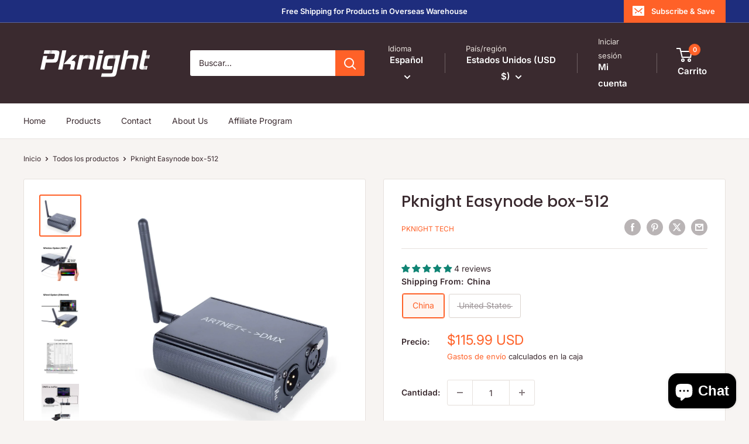

--- FILE ---
content_type: text/html; charset=utf-8
request_url: https://www.pknightpro.com/es/products/pknight-easynode-box-512?option_values=3512038981787&section_id=template--20021742502043__main
body_size: 9046
content:
<div id="shopify-section-template--20021742502043__main" class="shopify-section"><section data-section-id="template--20021742502043__main" data-section-type="product" data-section-settings="{
  &quot;showShippingEstimator&quot;: false,
  &quot;galleryTransitionEffect&quot;: &quot;fade&quot;,
  &quot;enableImageZoom&quot;: true,
  &quot;zoomEffect&quot;: &quot;outside&quot;,
  &quot;enableVideoLooping&quot;: false,
  &quot;productOptions&quot;: [&quot;Shipping From&quot;],
  &quot;infoOverflowScroll&quot;: true,
  &quot;isQuickView&quot;: false
}">
  <div class="container container--flush">
    <div class="page__sub-header">
      <nav aria-label="Navegación" class="breadcrumb">
        <ol class="breadcrumb__list" role="list">
          <li class="breadcrumb__item">
            <a class="breadcrumb__link link" href="/es">Inicio</a><svg focusable="false" class="icon icon--arrow-right " viewBox="0 0 8 12" role="presentation">
      <path stroke="currentColor" stroke-width="2" d="M2 2l4 4-4 4" fill="none" stroke-linecap="square"></path>
    </svg></li>

          <li class="breadcrumb__item"><a class="breadcrumb__link link" href="/es/collections/all">Todos los productos</a><svg focusable="false" class="icon icon--arrow-right " viewBox="0 0 8 12" role="presentation">
      <path stroke="currentColor" stroke-width="2" d="M2 2l4 4-4 4" fill="none" stroke-linecap="square"></path>
    </svg></li>

          <li class="breadcrumb__item">
            <span class="breadcrumb__link" aria-current="page">Pknight Easynode box-512</span>
          </li>
        </ol>
      </nav></div><product-rerender id="product-info-7410363629723-template--20021742502043__main" observe-form="product-form-main-7410363629723-template--20021742502043__main" allow-partial-rerender>
      <div class="product-block-list product-block-list--small">
        <div class="product-block-list__wrapper"><div class="product-block-list__item product-block-list__item--gallery">
              <div class="card">
    <div class="card__section card__section--tight">
      <div class="product-gallery product-gallery--with-thumbnails"><div class="product-gallery__carousel-wrapper">
          <div class="product-gallery__carousel product-gallery__carousel--zoomable" data-media-count="11" data-initial-media-id="26738319884443"><div class="product-gallery__carousel-item is-selected " tabindex="-1" data-media-id="26738319884443" data-media-type="image"  ><div class="product-gallery__size-limiter" style="max-width: 2000px"><div class="aspect-ratio" style="padding-bottom: 100.0%"><img src="//www.pknightpro.com/cdn/shop/products/1easynode-dmx-512box.jpg?v=1658137749&amp;width=2000" alt="Pknight Easynode box-512" srcset="//www.pknightpro.com/cdn/shop/products/1easynode-dmx-512box.jpg?v=1658137749&amp;width=400 400w, //www.pknightpro.com/cdn/shop/products/1easynode-dmx-512box.jpg?v=1658137749&amp;width=500 500w, //www.pknightpro.com/cdn/shop/products/1easynode-dmx-512box.jpg?v=1658137749&amp;width=600 600w, //www.pknightpro.com/cdn/shop/products/1easynode-dmx-512box.jpg?v=1658137749&amp;width=700 700w, //www.pknightpro.com/cdn/shop/products/1easynode-dmx-512box.jpg?v=1658137749&amp;width=800 800w, //www.pknightpro.com/cdn/shop/products/1easynode-dmx-512box.jpg?v=1658137749&amp;width=900 900w, //www.pknightpro.com/cdn/shop/products/1easynode-dmx-512box.jpg?v=1658137749&amp;width=1000 1000w, //www.pknightpro.com/cdn/shop/products/1easynode-dmx-512box.jpg?v=1658137749&amp;width=1100 1100w, //www.pknightpro.com/cdn/shop/products/1easynode-dmx-512box.jpg?v=1658137749&amp;width=1200 1200w" width="2000" height="2000" loading="lazy" class="product-gallery__image" data-zoom="//www.pknightpro.com/cdn/shop/products/1easynode-dmx-512box.jpg?v=1658137749&amp;width=1800" data-zoom-width="1800"></div>
                    </div></div><div class="product-gallery__carousel-item  " tabindex="-1" data-media-id="26738319917211" data-media-type="image"  ><div class="product-gallery__size-limiter" style="max-width: 2000px"><div class="aspect-ratio" style="padding-bottom: 100.0%"><img src="//www.pknightpro.com/cdn/shop/products/2wireless-wifi-artnet-controller.jpg?v=1658137749&amp;width=2000" alt="Pknight Easynode box-512" srcset="//www.pknightpro.com/cdn/shop/products/2wireless-wifi-artnet-controller.jpg?v=1658137749&amp;width=400 400w, //www.pknightpro.com/cdn/shop/products/2wireless-wifi-artnet-controller.jpg?v=1658137749&amp;width=500 500w, //www.pknightpro.com/cdn/shop/products/2wireless-wifi-artnet-controller.jpg?v=1658137749&amp;width=600 600w, //www.pknightpro.com/cdn/shop/products/2wireless-wifi-artnet-controller.jpg?v=1658137749&amp;width=700 700w, //www.pknightpro.com/cdn/shop/products/2wireless-wifi-artnet-controller.jpg?v=1658137749&amp;width=800 800w, //www.pknightpro.com/cdn/shop/products/2wireless-wifi-artnet-controller.jpg?v=1658137749&amp;width=900 900w, //www.pknightpro.com/cdn/shop/products/2wireless-wifi-artnet-controller.jpg?v=1658137749&amp;width=1000 1000w, //www.pknightpro.com/cdn/shop/products/2wireless-wifi-artnet-controller.jpg?v=1658137749&amp;width=1100 1100w, //www.pknightpro.com/cdn/shop/products/2wireless-wifi-artnet-controller.jpg?v=1658137749&amp;width=1200 1200w" width="2000" height="2000" loading="lazy" class="product-gallery__image" data-zoom="//www.pknightpro.com/cdn/shop/products/2wireless-wifi-artnet-controller.jpg?v=1658137749&amp;width=1800" data-zoom-width="1800"></div>
                    </div></div><div class="product-gallery__carousel-item  " tabindex="-1" data-media-id="26738319949979" data-media-type="image"  ><div class="product-gallery__size-limiter" style="max-width: 2000px"><div class="aspect-ratio" style="padding-bottom: 100.0%"><img src="//www.pknightpro.com/cdn/shop/products/3wired-Ethernet-artnet-controller.jpg?v=1658137750&amp;width=2000" alt="Pknight Easynode box-512" srcset="//www.pknightpro.com/cdn/shop/products/3wired-Ethernet-artnet-controller.jpg?v=1658137750&amp;width=400 400w, //www.pknightpro.com/cdn/shop/products/3wired-Ethernet-artnet-controller.jpg?v=1658137750&amp;width=500 500w, //www.pknightpro.com/cdn/shop/products/3wired-Ethernet-artnet-controller.jpg?v=1658137750&amp;width=600 600w, //www.pknightpro.com/cdn/shop/products/3wired-Ethernet-artnet-controller.jpg?v=1658137750&amp;width=700 700w, //www.pknightpro.com/cdn/shop/products/3wired-Ethernet-artnet-controller.jpg?v=1658137750&amp;width=800 800w, //www.pknightpro.com/cdn/shop/products/3wired-Ethernet-artnet-controller.jpg?v=1658137750&amp;width=900 900w, //www.pknightpro.com/cdn/shop/products/3wired-Ethernet-artnet-controller.jpg?v=1658137750&amp;width=1000 1000w, //www.pknightpro.com/cdn/shop/products/3wired-Ethernet-artnet-controller.jpg?v=1658137750&amp;width=1100 1100w, //www.pknightpro.com/cdn/shop/products/3wired-Ethernet-artnet-controller.jpg?v=1658137750&amp;width=1200 1200w" width="2000" height="2000" loading="lazy" class="product-gallery__image" data-zoom="//www.pknightpro.com/cdn/shop/products/3wired-Ethernet-artnet-controller.jpg?v=1658137750&amp;width=1800" data-zoom-width="1800"></div>
                    </div></div><div class="product-gallery__carousel-item  " tabindex="-1" data-media-id="27580222767259" data-media-type="image"  ><div class="product-gallery__size-limiter" style="max-width: 2000px"><div class="aspect-ratio" style="padding-bottom: 100.0%"><img src="//www.pknightpro.com/cdn/shop/products/4app-dmx-iphone-Android-ipad_dc90cb73-194d-44c6-9a6f-783b774fcda3.jpg?v=1673083217&amp;width=2000" alt="Pknight Easynode box-512" srcset="//www.pknightpro.com/cdn/shop/products/4app-dmx-iphone-Android-ipad_dc90cb73-194d-44c6-9a6f-783b774fcda3.jpg?v=1673083217&amp;width=400 400w, //www.pknightpro.com/cdn/shop/products/4app-dmx-iphone-Android-ipad_dc90cb73-194d-44c6-9a6f-783b774fcda3.jpg?v=1673083217&amp;width=500 500w, //www.pknightpro.com/cdn/shop/products/4app-dmx-iphone-Android-ipad_dc90cb73-194d-44c6-9a6f-783b774fcda3.jpg?v=1673083217&amp;width=600 600w, //www.pknightpro.com/cdn/shop/products/4app-dmx-iphone-Android-ipad_dc90cb73-194d-44c6-9a6f-783b774fcda3.jpg?v=1673083217&amp;width=700 700w, //www.pknightpro.com/cdn/shop/products/4app-dmx-iphone-Android-ipad_dc90cb73-194d-44c6-9a6f-783b774fcda3.jpg?v=1673083217&amp;width=800 800w, //www.pknightpro.com/cdn/shop/products/4app-dmx-iphone-Android-ipad_dc90cb73-194d-44c6-9a6f-783b774fcda3.jpg?v=1673083217&amp;width=900 900w, //www.pknightpro.com/cdn/shop/products/4app-dmx-iphone-Android-ipad_dc90cb73-194d-44c6-9a6f-783b774fcda3.jpg?v=1673083217&amp;width=1000 1000w, //www.pknightpro.com/cdn/shop/products/4app-dmx-iphone-Android-ipad_dc90cb73-194d-44c6-9a6f-783b774fcda3.jpg?v=1673083217&amp;width=1100 1100w, //www.pknightpro.com/cdn/shop/products/4app-dmx-iphone-Android-ipad_dc90cb73-194d-44c6-9a6f-783b774fcda3.jpg?v=1673083217&amp;width=1200 1200w" width="2000" height="2000" loading="lazy" class="product-gallery__image" data-zoom="//www.pknightpro.com/cdn/shop/products/4app-dmx-iphone-Android-ipad_dc90cb73-194d-44c6-9a6f-783b774fcda3.jpg?v=1673083217&amp;width=1800" data-zoom-width="1800"></div>
                    </div></div><div class="product-gallery__carousel-item  " tabindex="-1" data-media-id="26738320015515" data-media-type="image"  ><div class="product-gallery__size-limiter" style="max-width: 2000px"><div class="aspect-ratio" style="padding-bottom: 100.0%"><img src="//www.pknightpro.com/cdn/shop/products/5bi-directional.jpg?v=1673083217&amp;width=2000" alt="Pknight Easynode box-512" srcset="//www.pknightpro.com/cdn/shop/products/5bi-directional.jpg?v=1673083217&amp;width=400 400w, //www.pknightpro.com/cdn/shop/products/5bi-directional.jpg?v=1673083217&amp;width=500 500w, //www.pknightpro.com/cdn/shop/products/5bi-directional.jpg?v=1673083217&amp;width=600 600w, //www.pknightpro.com/cdn/shop/products/5bi-directional.jpg?v=1673083217&amp;width=700 700w, //www.pknightpro.com/cdn/shop/products/5bi-directional.jpg?v=1673083217&amp;width=800 800w, //www.pknightpro.com/cdn/shop/products/5bi-directional.jpg?v=1673083217&amp;width=900 900w, //www.pknightpro.com/cdn/shop/products/5bi-directional.jpg?v=1673083217&amp;width=1000 1000w, //www.pknightpro.com/cdn/shop/products/5bi-directional.jpg?v=1673083217&amp;width=1100 1100w, //www.pknightpro.com/cdn/shop/products/5bi-directional.jpg?v=1673083217&amp;width=1200 1200w" width="2000" height="2000" loading="lazy" class="product-gallery__image" data-zoom="//www.pknightpro.com/cdn/shop/products/5bi-directional.jpg?v=1673083217&amp;width=1800" data-zoom-width="1800"></div>
                    </div></div><div class="product-gallery__carousel-item  " tabindex="-1" data-media-id="26738320048283" data-media-type="image"  ><div class="product-gallery__size-limiter" style="max-width: 2000px"><div class="aspect-ratio" style="padding-bottom: 100.0%"><img src="//www.pknightpro.com/cdn/shop/products/6RDM-BETA.jpg?v=1673083217&amp;width=2000" alt="Pknight Easynode box-512" srcset="//www.pknightpro.com/cdn/shop/products/6RDM-BETA.jpg?v=1673083217&amp;width=400 400w, //www.pknightpro.com/cdn/shop/products/6RDM-BETA.jpg?v=1673083217&amp;width=500 500w, //www.pknightpro.com/cdn/shop/products/6RDM-BETA.jpg?v=1673083217&amp;width=600 600w, //www.pknightpro.com/cdn/shop/products/6RDM-BETA.jpg?v=1673083217&amp;width=700 700w, //www.pknightpro.com/cdn/shop/products/6RDM-BETA.jpg?v=1673083217&amp;width=800 800w, //www.pknightpro.com/cdn/shop/products/6RDM-BETA.jpg?v=1673083217&amp;width=900 900w, //www.pknightpro.com/cdn/shop/products/6RDM-BETA.jpg?v=1673083217&amp;width=1000 1000w, //www.pknightpro.com/cdn/shop/products/6RDM-BETA.jpg?v=1673083217&amp;width=1100 1100w, //www.pknightpro.com/cdn/shop/products/6RDM-BETA.jpg?v=1673083217&amp;width=1200 1200w" width="2000" height="2000" loading="lazy" class="product-gallery__image" data-zoom="//www.pknightpro.com/cdn/shop/products/6RDM-BETA.jpg?v=1673083217&amp;width=1800" data-zoom-width="1800"></div>
                    </div></div><div class="product-gallery__carousel-item  " tabindex="-1" data-media-id="26738320081051" data-media-type="image"  ><div class="product-gallery__size-limiter" style="max-width: 2000px"><div class="aspect-ratio" style="padding-bottom: 100.0%"><img src="//www.pknightpro.com/cdn/shop/products/7artnet-sacn-box.jpg?v=1673083217&amp;width=2000" alt="Pknight Easynode box-512" srcset="//www.pknightpro.com/cdn/shop/products/7artnet-sacn-box.jpg?v=1673083217&amp;width=400 400w, //www.pknightpro.com/cdn/shop/products/7artnet-sacn-box.jpg?v=1673083217&amp;width=500 500w, //www.pknightpro.com/cdn/shop/products/7artnet-sacn-box.jpg?v=1673083217&amp;width=600 600w, //www.pknightpro.com/cdn/shop/products/7artnet-sacn-box.jpg?v=1673083217&amp;width=700 700w, //www.pknightpro.com/cdn/shop/products/7artnet-sacn-box.jpg?v=1673083217&amp;width=800 800w, //www.pknightpro.com/cdn/shop/products/7artnet-sacn-box.jpg?v=1673083217&amp;width=900 900w, //www.pknightpro.com/cdn/shop/products/7artnet-sacn-box.jpg?v=1673083217&amp;width=1000 1000w, //www.pknightpro.com/cdn/shop/products/7artnet-sacn-box.jpg?v=1673083217&amp;width=1100 1100w, //www.pknightpro.com/cdn/shop/products/7artnet-sacn-box.jpg?v=1673083217&amp;width=1200 1200w" width="2000" height="2000" loading="lazy" class="product-gallery__image" data-zoom="//www.pknightpro.com/cdn/shop/products/7artnet-sacn-box.jpg?v=1673083217&amp;width=1800" data-zoom-width="1800"></div>
                    </div></div><div class="product-gallery__carousel-item  " tabindex="-1" data-media-id="26738320113819" data-media-type="image"  ><div class="product-gallery__size-limiter" style="max-width: 2000px"><div class="aspect-ratio" style="padding-bottom: 100.0%"><img src="//www.pknightpro.com/cdn/shop/products/8pknight-wifi-controller.jpg?v=1673083217&amp;width=2000" alt="Pknight Easynode box-512" srcset="//www.pknightpro.com/cdn/shop/products/8pknight-wifi-controller.jpg?v=1673083217&amp;width=400 400w, //www.pknightpro.com/cdn/shop/products/8pknight-wifi-controller.jpg?v=1673083217&amp;width=500 500w, //www.pknightpro.com/cdn/shop/products/8pknight-wifi-controller.jpg?v=1673083217&amp;width=600 600w, //www.pknightpro.com/cdn/shop/products/8pknight-wifi-controller.jpg?v=1673083217&amp;width=700 700w, //www.pknightpro.com/cdn/shop/products/8pknight-wifi-controller.jpg?v=1673083217&amp;width=800 800w, //www.pknightpro.com/cdn/shop/products/8pknight-wifi-controller.jpg?v=1673083217&amp;width=900 900w, //www.pknightpro.com/cdn/shop/products/8pknight-wifi-controller.jpg?v=1673083217&amp;width=1000 1000w, //www.pknightpro.com/cdn/shop/products/8pknight-wifi-controller.jpg?v=1673083217&amp;width=1100 1100w, //www.pknightpro.com/cdn/shop/products/8pknight-wifi-controller.jpg?v=1673083217&amp;width=1200 1200w" width="2000" height="2000" loading="lazy" class="product-gallery__image" data-zoom="//www.pknightpro.com/cdn/shop/products/8pknight-wifi-controller.jpg?v=1673083217&amp;width=1800" data-zoom-width="1800"></div>
                    </div></div><div class="product-gallery__carousel-item  " tabindex="-1" data-media-id="26738320146587" data-media-type="image"  ><div class="product-gallery__size-limiter" style="max-width: 1500px"><div class="aspect-ratio" style="padding-bottom: 133.33333333333334%"><img src="//www.pknightpro.com/cdn/shop/products/9easynode-box-4-3.jpg?v=1673083217&amp;width=1500" alt="Pknight Easynode box-512" srcset="//www.pknightpro.com/cdn/shop/products/9easynode-box-4-3.jpg?v=1673083217&amp;width=400 400w, //www.pknightpro.com/cdn/shop/products/9easynode-box-4-3.jpg?v=1673083217&amp;width=500 500w, //www.pknightpro.com/cdn/shop/products/9easynode-box-4-3.jpg?v=1673083217&amp;width=600 600w, //www.pknightpro.com/cdn/shop/products/9easynode-box-4-3.jpg?v=1673083217&amp;width=700 700w, //www.pknightpro.com/cdn/shop/products/9easynode-box-4-3.jpg?v=1673083217&amp;width=800 800w, //www.pknightpro.com/cdn/shop/products/9easynode-box-4-3.jpg?v=1673083217&amp;width=900 900w, //www.pknightpro.com/cdn/shop/products/9easynode-box-4-3.jpg?v=1673083217&amp;width=1000 1000w, //www.pknightpro.com/cdn/shop/products/9easynode-box-4-3.jpg?v=1673083217&amp;width=1100 1100w, //www.pknightpro.com/cdn/shop/products/9easynode-box-4-3.jpg?v=1673083217&amp;width=1200 1200w" width="1500" height="2000" loading="lazy" class="product-gallery__image" data-zoom="//www.pknightpro.com/cdn/shop/products/9easynode-box-4-3.jpg?v=1673083217&amp;width=1800" data-zoom-width="1500"></div>
                    </div></div><div class="product-gallery__carousel-item  " tabindex="-1" data-media-id="26738320179355" data-media-type="image"  ><div class="product-gallery__size-limiter" style="max-width: 2000px"><div class="aspect-ratio" style="padding-bottom: 100.0%"><img src="//www.pknightpro.com/cdn/shop/products/9wireless-wifi-2.jpg?v=1673083217&amp;width=2000" alt="Pknight Easynode box-512" srcset="//www.pknightpro.com/cdn/shop/products/9wireless-wifi-2.jpg?v=1673083217&amp;width=400 400w, //www.pknightpro.com/cdn/shop/products/9wireless-wifi-2.jpg?v=1673083217&amp;width=500 500w, //www.pknightpro.com/cdn/shop/products/9wireless-wifi-2.jpg?v=1673083217&amp;width=600 600w, //www.pknightpro.com/cdn/shop/products/9wireless-wifi-2.jpg?v=1673083217&amp;width=700 700w, //www.pknightpro.com/cdn/shop/products/9wireless-wifi-2.jpg?v=1673083217&amp;width=800 800w, //www.pknightpro.com/cdn/shop/products/9wireless-wifi-2.jpg?v=1673083217&amp;width=900 900w, //www.pknightpro.com/cdn/shop/products/9wireless-wifi-2.jpg?v=1673083217&amp;width=1000 1000w, //www.pknightpro.com/cdn/shop/products/9wireless-wifi-2.jpg?v=1673083217&amp;width=1100 1100w, //www.pknightpro.com/cdn/shop/products/9wireless-wifi-2.jpg?v=1673083217&amp;width=1200 1200w" width="2000" height="2000" loading="lazy" class="product-gallery__image" data-zoom="//www.pknightpro.com/cdn/shop/products/9wireless-wifi-2.jpg?v=1673083217&amp;width=1800" data-zoom-width="1800"></div>
                    </div></div><div class="product-gallery__carousel-item  " tabindex="-1" data-media-id="30822505775259" data-media-type="external_video" data-media-host="youtube" data-video-id="pme2vL2Xeow" ><div class="product-gallery__external-video">
                      <div class="video-wrapper"><iframe frameborder="0" allow="accelerometer; autoplay; encrypted-media; gyroscope; picture-in-picture" allowfullscreen="allowfullscreen" image_size="1024x" loop="false" src="https://www.youtube.com/embed/pme2vL2Xeow?controls=1&amp;enablejsapi=1&amp;modestbranding=1&amp;origin=https%3A%2F%2Fwww.pknightpro.com%2Fes&amp;playsinline=1&amp;rel=0" title="Pknight Easynode box-512"></iframe></div>
                    </div></div></div><span class="product-gallery__zoom-notice">
              <svg focusable="false" class="icon icon--zoom " viewBox="0 0 10 10" role="presentation">
      <path d="M7.58801492 6.8808396L9.999992 9.292784l-.70716.707208-2.41193007-2.41199543C6.15725808 8.15916409 5.24343297 8.50004 4.25 8.50004c-2.347188 0-4.249968-1.902876-4.249968-4.2501C.000032 1.902704 1.902812.000128 4.25.000128c2.347176 0 4.249956 1.902576 4.249956 4.249812 0 .99341752-.34083418 1.90724151-.91194108 2.6308996zM4.25.999992C2.455064.999992.999992 2.454944.999992 4.24994c0 1.794984 1.455072 3.249936 3.250008 3.249936 1.794924 0 3.249996-1.454952 3.249996-3.249936C7.499996 2.454944 6.044924.999992 4.25.999992z" fill="currentColor" fill-rule="evenodd"></path>
    </svg>
              <span class="hidden-pocket">Pasa el cursor sobre la imagen para ampliarla.</span>
              <span class="hidden-lap-and-up">Clic en la imagen para aumentar</span>
            </span></div><div class="scroller">
            <div class="scroller__inner">
              <div class="product-gallery__thumbnail-list"><a href="//www.pknightpro.com/cdn/shop/products/1easynode-dmx-512box_1024x.jpg?v=1658137749" rel="noopener" class="product-gallery__thumbnail is-nav-selected " data-media-id="26738319884443" ><img src="//www.pknightpro.com/cdn/shop/products/1easynode-dmx-512box.jpg?v=1658137749&amp;width=2000" alt="Pknight Easynode box-512" srcset="//www.pknightpro.com/cdn/shop/products/1easynode-dmx-512box.jpg?v=1658137749&amp;width=130 130w, //www.pknightpro.com/cdn/shop/products/1easynode-dmx-512box.jpg?v=1658137749&amp;width=260 260w, //www.pknightpro.com/cdn/shop/products/1easynode-dmx-512box.jpg?v=1658137749&amp;width=390 390w" width="2000" height="2000" loading="lazy" sizes="130px"></a><a href="//www.pknightpro.com/cdn/shop/products/2wireless-wifi-artnet-controller_1024x.jpg?v=1658137749" rel="noopener" class="product-gallery__thumbnail  " data-media-id="26738319917211" ><img src="//www.pknightpro.com/cdn/shop/products/2wireless-wifi-artnet-controller.jpg?v=1658137749&amp;width=2000" alt="Pknight Easynode box-512" srcset="//www.pknightpro.com/cdn/shop/products/2wireless-wifi-artnet-controller.jpg?v=1658137749&amp;width=130 130w, //www.pknightpro.com/cdn/shop/products/2wireless-wifi-artnet-controller.jpg?v=1658137749&amp;width=260 260w, //www.pknightpro.com/cdn/shop/products/2wireless-wifi-artnet-controller.jpg?v=1658137749&amp;width=390 390w" width="2000" height="2000" loading="lazy" sizes="130px"></a><a href="//www.pknightpro.com/cdn/shop/products/3wired-Ethernet-artnet-controller_1024x.jpg?v=1658137750" rel="noopener" class="product-gallery__thumbnail  " data-media-id="26738319949979" ><img src="//www.pknightpro.com/cdn/shop/products/3wired-Ethernet-artnet-controller.jpg?v=1658137750&amp;width=2000" alt="Pknight Easynode box-512" srcset="//www.pknightpro.com/cdn/shop/products/3wired-Ethernet-artnet-controller.jpg?v=1658137750&amp;width=130 130w, //www.pknightpro.com/cdn/shop/products/3wired-Ethernet-artnet-controller.jpg?v=1658137750&amp;width=260 260w, //www.pknightpro.com/cdn/shop/products/3wired-Ethernet-artnet-controller.jpg?v=1658137750&amp;width=390 390w" width="2000" height="2000" loading="lazy" sizes="130px"></a><a href="//www.pknightpro.com/cdn/shop/products/4app-dmx-iphone-Android-ipad_dc90cb73-194d-44c6-9a6f-783b774fcda3_1024x.jpg?v=1673083217" rel="noopener" class="product-gallery__thumbnail  " data-media-id="27580222767259" ><img src="//www.pknightpro.com/cdn/shop/products/4app-dmx-iphone-Android-ipad_dc90cb73-194d-44c6-9a6f-783b774fcda3.jpg?v=1673083217&amp;width=2000" alt="Pknight Easynode box-512" srcset="//www.pknightpro.com/cdn/shop/products/4app-dmx-iphone-Android-ipad_dc90cb73-194d-44c6-9a6f-783b774fcda3.jpg?v=1673083217&amp;width=130 130w, //www.pknightpro.com/cdn/shop/products/4app-dmx-iphone-Android-ipad_dc90cb73-194d-44c6-9a6f-783b774fcda3.jpg?v=1673083217&amp;width=260 260w, //www.pknightpro.com/cdn/shop/products/4app-dmx-iphone-Android-ipad_dc90cb73-194d-44c6-9a6f-783b774fcda3.jpg?v=1673083217&amp;width=390 390w" width="2000" height="2000" loading="lazy" sizes="130px"></a><a href="//www.pknightpro.com/cdn/shop/products/5bi-directional_1024x.jpg?v=1673083217" rel="noopener" class="product-gallery__thumbnail  " data-media-id="26738320015515" ><img src="//www.pknightpro.com/cdn/shop/products/5bi-directional.jpg?v=1673083217&amp;width=2000" alt="Pknight Easynode box-512" srcset="//www.pknightpro.com/cdn/shop/products/5bi-directional.jpg?v=1673083217&amp;width=130 130w, //www.pknightpro.com/cdn/shop/products/5bi-directional.jpg?v=1673083217&amp;width=260 260w, //www.pknightpro.com/cdn/shop/products/5bi-directional.jpg?v=1673083217&amp;width=390 390w" width="2000" height="2000" loading="lazy" sizes="130px"></a><a href="//www.pknightpro.com/cdn/shop/products/6RDM-BETA_1024x.jpg?v=1673083217" rel="noopener" class="product-gallery__thumbnail  " data-media-id="26738320048283" ><img src="//www.pknightpro.com/cdn/shop/products/6RDM-BETA.jpg?v=1673083217&amp;width=2000" alt="Pknight Easynode box-512" srcset="//www.pknightpro.com/cdn/shop/products/6RDM-BETA.jpg?v=1673083217&amp;width=130 130w, //www.pknightpro.com/cdn/shop/products/6RDM-BETA.jpg?v=1673083217&amp;width=260 260w, //www.pknightpro.com/cdn/shop/products/6RDM-BETA.jpg?v=1673083217&amp;width=390 390w" width="2000" height="2000" loading="lazy" sizes="130px"></a><a href="//www.pknightpro.com/cdn/shop/products/7artnet-sacn-box_1024x.jpg?v=1673083217" rel="noopener" class="product-gallery__thumbnail  " data-media-id="26738320081051" ><img src="//www.pknightpro.com/cdn/shop/products/7artnet-sacn-box.jpg?v=1673083217&amp;width=2000" alt="Pknight Easynode box-512" srcset="//www.pknightpro.com/cdn/shop/products/7artnet-sacn-box.jpg?v=1673083217&amp;width=130 130w, //www.pknightpro.com/cdn/shop/products/7artnet-sacn-box.jpg?v=1673083217&amp;width=260 260w, //www.pknightpro.com/cdn/shop/products/7artnet-sacn-box.jpg?v=1673083217&amp;width=390 390w" width="2000" height="2000" loading="lazy" sizes="130px"></a><a href="//www.pknightpro.com/cdn/shop/products/8pknight-wifi-controller_1024x.jpg?v=1673083217" rel="noopener" class="product-gallery__thumbnail  " data-media-id="26738320113819" ><img src="//www.pknightpro.com/cdn/shop/products/8pknight-wifi-controller.jpg?v=1673083217&amp;width=2000" alt="Pknight Easynode box-512" srcset="//www.pknightpro.com/cdn/shop/products/8pknight-wifi-controller.jpg?v=1673083217&amp;width=130 130w, //www.pknightpro.com/cdn/shop/products/8pknight-wifi-controller.jpg?v=1673083217&amp;width=260 260w, //www.pknightpro.com/cdn/shop/products/8pknight-wifi-controller.jpg?v=1673083217&amp;width=390 390w" width="2000" height="2000" loading="lazy" sizes="130px"></a><a href="//www.pknightpro.com/cdn/shop/products/9easynode-box-4-3_1024x.jpg?v=1673083217" rel="noopener" class="product-gallery__thumbnail  " data-media-id="26738320146587" ><img src="//www.pknightpro.com/cdn/shop/products/9easynode-box-4-3.jpg?v=1673083217&amp;width=1500" alt="Pknight Easynode box-512" srcset="//www.pknightpro.com/cdn/shop/products/9easynode-box-4-3.jpg?v=1673083217&amp;width=130 130w, //www.pknightpro.com/cdn/shop/products/9easynode-box-4-3.jpg?v=1673083217&amp;width=260 260w, //www.pknightpro.com/cdn/shop/products/9easynode-box-4-3.jpg?v=1673083217&amp;width=390 390w" width="1500" height="2000" loading="lazy" sizes="130px"></a><a href="//www.pknightpro.com/cdn/shop/products/9wireless-wifi-2_1024x.jpg?v=1673083217" rel="noopener" class="product-gallery__thumbnail  " data-media-id="26738320179355" ><img src="//www.pknightpro.com/cdn/shop/products/9wireless-wifi-2.jpg?v=1673083217&amp;width=2000" alt="Pknight Easynode box-512" srcset="//www.pknightpro.com/cdn/shop/products/9wireless-wifi-2.jpg?v=1673083217&amp;width=130 130w, //www.pknightpro.com/cdn/shop/products/9wireless-wifi-2.jpg?v=1673083217&amp;width=260 260w, //www.pknightpro.com/cdn/shop/products/9wireless-wifi-2.jpg?v=1673083217&amp;width=390 390w" width="2000" height="2000" loading="lazy" sizes="130px"></a><a href="//www.pknightpro.com/cdn/shop/files/preview_images/hqdefault_a42d1b6f-cfcb-463d-a5dd-d96b4242d71e_1024x.jpg?v=1725246979" rel="noopener" class="product-gallery__thumbnail  " data-media-id="30822505775259" ><span class="product-gallery__thumbnail-badge"><svg focusable="false" viewBox="0 0 26 26" fill="none" role="presentation">
      <path fill-rule="evenodd" clip-rule="evenodd" d="M1 25h24V1H1v24z" fill="#ffffff"></path>
      <path d="M.5 25v.5h25V.5H.5V25z" stroke="#3a2a2f" stroke-opacity=".15"></path>
      <path fill-rule="evenodd" clip-rule="evenodd" d="M9.718 6.72a1 1 0 00-1.518.855v10.736a1 1 0 001.562.827l8.35-5.677a1 1 0 00-.044-1.682l-8.35-5.06z" fill="#3a2a2f" fill-opacity=".6"></path>
    </svg></span><img src="//www.pknightpro.com/cdn/shop/files/preview_images/hqdefault_a42d1b6f-cfcb-463d-a5dd-d96b4242d71e.jpg?v=1725246979" alt="" srcset="//www.pknightpro.com/cdn/shop/files/preview_images/hqdefault_a42d1b6f-cfcb-463d-a5dd-d96b4242d71e.jpg?v=1725246979&amp;width=130 130w, //www.pknightpro.com/cdn/shop/files/preview_images/hqdefault_a42d1b6f-cfcb-463d-a5dd-d96b4242d71e.jpg?v=1725246979&amp;width=260 260w, //www.pknightpro.com/cdn/shop/files/preview_images/hqdefault_a42d1b6f-cfcb-463d-a5dd-d96b4242d71e.jpg?v=1725246979&amp;width=390 390w" width="480" height="360" loading="lazy" sizes="130px"></a></div>
            </div>
          </div><div class="pswp" tabindex="-1" role="dialog" aria-hidden="true">
            <div class="pswp__bg"></div>
            <div class="pswp__scroll-wrap">
              <div class="pswp__container">
                <div class="pswp__item"></div>
                <div class="pswp__item"></div>
                <div class="pswp__item"></div>
              </div>

              <div class="pswp__ui">
                <button class="pswp__button pswp__button--close" aria-label="Cerrar">
                  <svg focusable="false" class="icon icon--close-2 " viewBox="0 0 12 12" role="presentation">
      <path fill-rule="evenodd" clip-rule="evenodd" d="M7.414 6l4.243 4.243-1.414 1.414L6 7.414l-4.243 4.243-1.414-1.414L4.586 6 .343 1.757 1.757.343 6 4.586 10.243.343l1.414 1.414L7.414 6z" fill="currentColor"></path>
    </svg>
                </button>

                <div class="pswp__prev-next">
                  <button class="pswp__button pswp__button--arrow--left" aria-label="Anterior">
                    <svg focusable="false" class="icon icon--arrow-left " viewBox="0 0 8 12" role="presentation">
      <path stroke="currentColor" stroke-width="2" d="M6 10L2 6l4-4" fill="none" stroke-linecap="square"></path>
    </svg>
                  </button>

                  <button class="pswp__button pswp__button--arrow--right" aria-label="Siguiente">
                    <svg focusable="false" class="icon icon--arrow-right " viewBox="0 0 8 12" role="presentation">
      <path stroke="currentColor" stroke-width="2" d="M2 2l4 4-4 4" fill="none" stroke-linecap="square"></path>
    </svg>
                  </button>
                </div>

                <div class="pswp__pagination">
                  <span class="pswp__pagination-current"></span> / <span class="pswp__pagination-count"></span>
                </div>
              </div>
            </div>
          </div></div>
    </div>
  </div>
            </div><div class="product-block-list__item product-block-list__item--info"><div class="card card--collapsed card--sticky"><div id="product-zoom-template--20021742502043__main" class="product__zoom-wrapper"></div><div class="card__section">
    <product-form><form method="post" action="/es/cart/add" id="product-form-main-7410363629723-template--20021742502043__main" accept-charset="UTF-8" class="product-form" enctype="multipart/form-data"><input type="hidden" name="form_type" value="product" /><input type="hidden" name="utf8" value="✓" /><div class="product-info__block-item product-info__block-item--product-meta" data-block-id="product_meta" data-block-type="product-meta" ><div class="product-meta"><h1 class="product-meta__title heading h1">Pknight Easynode box-512</h1>
    


<div class="product-meta__label-list"><span class="product-label product-label--on-sale" style="display: none">Ahorrar 0</span></div><div class="product-meta__reference"><a class="product-meta__vendor link link--accented" href="/es/collections/vendors?q=pknight%20tech">pknight tech</a></div><div class="product-meta__share-buttons hidden-phone">
      <ul class="social-media__item-list list--unstyled" role="list">
      <li class="social-media__item social-media__item--facebook">
        <a href="https://www.facebook.com/sharer.php?u=https://www.pknightpro.com/es/products/pknight-easynode-box-512" target="_blank" rel="noopener" aria-label="Compartir en Facebook"><svg focusable="false" class="icon icon--facebook " viewBox="0 0 30 30">
      <path d="M15 30C6.71572875 30 0 23.2842712 0 15 0 6.71572875 6.71572875 0 15 0c8.2842712 0 15 6.71572875 15 15 0 8.2842712-6.7157288 15-15 15zm3.2142857-17.1429611h-2.1428678v-2.1425646c0-.5852979.8203285-1.07160109 1.0714928-1.07160109h1.071375v-2.1428925h-2.1428678c-2.3564786 0-3.2142536 1.98610393-3.2142536 3.21449359v2.1425646h-1.0714822l.0032143 2.1528011 1.0682679-.0099086v7.499969h3.2142536v-7.499969h2.1428678v-2.1428925z" fill="currentColor" fill-rule="evenodd"></path>
    </svg></a>
      </li>

      <li class="social-media__item social-media__item--pinterest">
        <a href="https://pinterest.com/pin/create/button/?url=https://www.pknightpro.com/es/products/pknight-easynode-box-512&media=https://www.pknightpro.com/cdn/shop/products/1easynode-dmx-512box_1024x.jpg?v=1658137749&description=Manual%20Link%EF%BC%9AHere%20Get%20the%20App%EF%BC%9AHere%20About%20this%20item%20Wireless%20and%20Wired%20Available:%20Different%20from%20EasyNode..." target="_blank" rel="noopener" aria-label="Pin en Pinterest"><svg focusable="false" class="icon icon--pinterest " role="presentation" viewBox="0 0 30 30">
      <path d="M15 30C6.71572875 30 0 23.2842712 0 15 0 6.71572875 6.71572875 0 15 0c8.2842712 0 15 6.71572875 15 15 0 8.2842712-6.7157288 15-15 15zm-.4492946-22.49876954c-.3287968.04238918-.6577148.08477836-.9865116.12714793-.619603.15784625-1.2950238.30765013-1.7959124.60980792-1.3367356.80672832-2.26284291 1.74754848-2.88355361 3.27881599-.1001431.247352-.10374313.4870343-.17702448.7625149-.47574032 1.7840923.36779138 3.6310327 1.39120339 4.2696951.1968419.1231267.6448551.3405257.8093833.0511377.0909873-.1603963.0706852-.3734014.1265202-.5593764.036883-.1231267.1532436-.3547666.1263818-.508219-.0455542-.260514-.316041-.4256572-.4299438-.635367-.230748-.4253041-.2421365-.8027267-.3541701-1.3723228.0084116-.0763633.0168405-.1527266.0253733-.2290899.0340445-.6372108.1384107-1.0968422.3287968-1.5502554.5593198-1.3317775 1.4578212-2.07273488 2.9088231-2.5163011.324591-.09899963 1.2400541-.25867013 1.7200175-.1523539.2867042.05078464.5734084.10156927.8600087.1523539 1.0390064.33760307 1.7953931.9602003 2.2007079 1.9316992.252902.6061594.3275507 1.7651044.1517724 2.5415071-.0833199.3679287-.0705641.6832289-.1770418 1.0168107-.3936666 1.2334841-.9709174 2.3763639-2.2765854 2.6942337-.8613761.2093567-1.5070793-.3321303-1.7200175-.8896824-.0589159-.1545509-.1598205-.4285603-.1011297-.6865243.2277711-1.0010987.5562045-1.8969797.8093661-2.8969995.24115-.9528838-.2166421-1.7048063-.9358863-1.8809146-.8949186-.2192233-1.585328.6350139-1.8211644 1.1943903-.1872881.4442919-.3005678 1.2641823-.1517724 1.8557085.0471811.1874265.2666617.689447.2276672.8640842-.1728187.7731269-.3685356 1.6039823-.5818373 2.3635745-.2219729.7906632-.3415527 1.5999416-.5564641 2.3639276-.098793.3507651-.0955738.7263439-.1770244 1.092821v.5337977c-.0739045.3379758-.0194367.9375444.0505042 1.2703809.0449484.2137505-.0261175.4786388.0758948.6357396.0020943.1140055.0159752.1388388.0506254.2031582.3168026-.0095136.7526829-.8673992.9106342-1.118027.3008274-.477913.5797431-.990879.8093833-1.5506281.2069844-.5042174.2391769-1.0621226.4046917-1.60104.1195798-.3894861.2889369-.843272.328918-1.2707535h.0252521c.065614.2342095.3033024.403727.4805692.5334446.5563429.4077482 1.5137774.7873678 2.5547742.5337977 1.1769151-.2868184 2.1141687-.8571599 2.7317812-1.702982.4549537-.6225776.7983583-1.3445472 1.0624066-2.1600633.1297394-.4011574.156982-.8454494.2529193-1.2711066.2405269-1.0661438-.0797199-2.3511383-.3794396-3.0497261-.9078995-2.11694836-2.8374975-3.32410832-5.918897-3.27881604z" fill="currentColor" fill-rule="evenodd"></path>
    </svg></a>
      </li>

      <li class="social-media__item social-media__item--twitter">
        <a href="https://twitter.com/intent/tweet?text=Pknight%20Easynode%20box-512&url=https://www.pknightpro.com/es/products/pknight-easynode-box-512" target="_blank" rel="noopener" aria-label="Tweet en Twitter"><svg focusable="false" fill="none" class="icon icon--twitter " role="presentation" viewBox="0 0 30 30">
      <path fill-rule="evenodd" clip-rule="evenodd" d="M30 15c0 8.284-6.716 15-15 15-8.284 0-15-6.716-15-15C0 6.716 6.716 0 15 0c8.284 0 15 6.716 15 15Zm-8.427-7h-2.375l-3.914 4.473L11.901 8H7l5.856 7.657L7.306 22h2.376l4.284-4.894L17.709 22h4.78l-6.105-8.07L21.573 8ZM19.68 20.578h-1.316L9.774 9.347h1.412l8.494 11.231Z" fill="currentColor"/>
    </svg></a>
      </li>

      <li class="social-media__item">
        <a href="mailto:?&subject=Pknight Easynode box-512&body=https://www.pknightpro.com/es/products/pknight-easynode-box-512" aria-label="Compartir por email"><svg focusable="false" class="icon icon--email " role="presentation" viewBox="0 0 28 28">
      <path d="M14 28C6.2680135 28 0 21.7319865 0 14S6.2680135 0 14 0s14 6.2680135 14 14-6.2680135 14-14 14zm-3.2379501-18h6.4759002L14 12.6982917 10.7620499 10zM19 11.1350416V18H9v-6.8649584l5 4.1666667 5-4.1666667zM21 8H7v12h14V8z"></path>
    </svg></a>
      </li>
    </ul>
    </div></div>

<hr class="card__separator"></div><div class="product-info__block-item product-info__block-item--@app" data-block-id="Ab1BZdWZLcVljUlFXN__judge_me_reviews_preview_badge_zMexi6-1" data-block-type="@app" ><div id="shopify-block-Ab1BZdWZLcVljUlFXN__judge_me_reviews_preview_badge_zMexi6" class="shopify-block shopify-app-block">
<div class='jdgm-widget jdgm-preview-badge'
    data-id='7410363629723'
    data-template='manual-installation'>
  <div style='display:none' class='jdgm-prev-badge' data-average-rating='5.00' data-number-of-reviews='4' data-number-of-questions='0'> <span class='jdgm-prev-badge__stars' data-score='5.00' tabindex='0' aria-label='5.00 stars' role='button'> <span class='jdgm-star jdgm--on'></span><span class='jdgm-star jdgm--on'></span><span class='jdgm-star jdgm--on'></span><span class='jdgm-star jdgm--on'></span><span class='jdgm-star jdgm--on'></span> </span> <span class='jdgm-prev-badge__text'> 4 reviews </span> </div>
</div>




</div></div><div class="product-info__block-item product-info__block-item--variant-selector" data-block-id="variant_selector" data-block-type="variant-selector" ><variant-picker handle="pknight-easynode-box-512" section-id="template--20021742502043__main" form-id="product-form-main-7410363629723-template--20021742502043__main" update-url  class="product-form__variants" ><script data-variant type="application/json">{"id":45243052261531,"title":"United States","option1":"United States","option2":null,"option3":null,"sku":"","requires_shipping":true,"taxable":false,"featured_image":null,"available":false,"name":"Pknight Easynode box-512 - United States","public_title":"United States","options":["United States"],"price":11599,"weight":0,"compare_at_price":null,"inventory_management":"shopify","barcode":"","requires_selling_plan":false,"selling_plan_allocations":[]}</script><div class="product-form__option"><span class="product-form__option-name text--strong">Shipping From: <span class="product-form__selected-value">United States</span></span>

            <div class="block-swatch-list"><div class="block-swatch "><input class="block-swatch__radio product-form__single-selector" type="radio" name="option1" id="product-form-main-7410363629723-template--20021742502043__main-option1-1" value="3512038949019" form="product-form-main-7410363629723-template--20021742502043__main"  data-option-position="1">
                    <label class="block-swatch__item" for="product-form-main-7410363629723-template--20021742502043__main-option1-1" title="China">
                      <span class="block-swatch__item-text">China</span>
                    </label></div><div class="block-swatch block-swatch--disabled"><input class="block-swatch__radio product-form__single-selector" type="radio" name="option1" id="product-form-main-7410363629723-template--20021742502043__main-option1-2" value="3512038981787" form="product-form-main-7410363629723-template--20021742502043__main" checked data-option-position="1">
                    <label class="block-swatch__item" for="product-form-main-7410363629723-template--20021742502043__main-option1-2" title="United States">
                      <span class="block-swatch__item-text">United States</span>
                    </label></div></div></div><div class="no-js product-form__option">
      <label class="product-form__option-name text--strong" for="product-select-7410363629723">Variante</label>

      <div class="select-wrapper select-wrapper--primary">
        <select id="product-select-7410363629723" name="id"><option   value="45243052228763" data-sku="">China - <span class=money>$115.99</span></option><option selected="selected" disabled="disabled" value="45243052261531" data-sku="">United States - <span class=money>$115.99</span></option></select>
      </div>
    </div>
  </variant-picker><div class="product-form__info-list"><div class="product-form__info-item">
      <span class="product-form__info-title text--strong">Precio:</span>

      <div class="product-form__info-content" role="region" aria-live="polite">
        <div class="price-list"><span class="price">
              <span class="visually-hidden">Precio de venta</span><span class=money>$115.99 USD </span></span></div>

        <div class="product-form__price-info" style="display: none">
          <div class="unit-price-measurement">
            <span class="unit-price-measurement__price"></span>
            <span class="unit-price-measurement__separator">/ </span>

            <span class="unit-price-measurement__reference-value"></span>

            <span class="unit-price-measurement__reference-unit"></span>
          </div>
        </div><p class="product-form__price-info"><a href="/es/policies/shipping-policy" class="link link--accented">Gastos de envío</a> calculados en la caja
</p></div>
    </div><div class="product-form__info-item product-form__info-item--quantity">
        <label for="template--20021742502043__main-7410363629723-quantity" class="product-form__info-title text--strong">Cantidad:</label>

        <div class="product-form__info-content"><div class="product-form__quantity-with-rules">
            <quantity-picker class="quantity-selector quantity-selector--product">
              <button type="button" class="quantity-selector__button" data-action="decrease-picker-quantity" aria-label="Disminuir la cantidad en 1" title="Disminuir la cantidad en 1"><svg focusable="false" class="icon icon--minus " viewBox="0 0 10 2" role="presentation">
      <path d="M10 0v2H0V0z" fill="currentColor"></path>
    </svg></button>
              <input id="template--20021742502043__main-7410363629723-quantity" type="number" name="quantity" aria-label="Cantidad" class="quantity-selector__value" inputmode="numeric" value="1" step="1" min="1" >
              <button type="button" class="quantity-selector__button" data-action="increase-picker-quantity" aria-label="Aumentar la cantidad en 1" title="Aumentar la cantidad en 1"><svg focusable="false" class="icon icon--plus " viewBox="0 0 10 10" role="presentation">
      <path d="M6 4h4v2H6v4H4V6H0V4h4V0h2v4z" fill="currentColor" fill-rule="evenodd"></path>
    </svg></button>
            </quantity-picker></div>
        </div>
      </div></div>
</div><div class="product-info__block-item product-info__block-item--buy-buttons" data-block-id="buy_buttons" data-block-type="buy-buttons" ><div class="product-form__buy-buttons" ><div class="product-form__payment-container"><button type="submit" class="product-form__add-button button button--disabled" disabled>
          Agotado
        </button><div data-shopify="payment-button" class="shopify-payment-button"> <shopify-accelerated-checkout recommended="{&quot;supports_subs&quot;:false,&quot;supports_def_opts&quot;:false,&quot;name&quot;:&quot;paypal&quot;,&quot;wallet_params&quot;:{&quot;shopId&quot;:56242405531,&quot;countryCode&quot;:&quot;HK&quot;,&quot;merchantName&quot;:&quot;Pknight&quot;,&quot;phoneRequired&quot;:true,&quot;companyRequired&quot;:false,&quot;shippingType&quot;:&quot;shipping&quot;,&quot;shopifyPaymentsEnabled&quot;:true,&quot;hasManagedSellingPlanState&quot;:null,&quot;requiresBillingAgreement&quot;:false,&quot;merchantId&quot;:&quot;X5MW486E9V5ZC&quot;,&quot;sdkUrl&quot;:&quot;https://www.paypal.com/sdk/js?components=buttons\u0026commit=false\u0026currency=USD\u0026locale=es_ES\u0026client-id=AfUEYT7nO4BwZQERn9Vym5TbHAG08ptiKa9gm8OARBYgoqiAJIjllRjeIMI4g294KAH1JdTnkzubt1fr\u0026merchant-id=X5MW486E9V5ZC\u0026intent=authorize&quot;}}" fallback="{&quot;supports_subs&quot;:true,&quot;supports_def_opts&quot;:true,&quot;name&quot;:&quot;buy_it_now&quot;,&quot;wallet_params&quot;:{}}" access-token="4147326bba8f1abd81517df67b555479" buyer-country="US" buyer-locale="es" buyer-currency="USD" variant-params="[{&quot;id&quot;:45243052228763,&quot;requiresShipping&quot;:false},{&quot;id&quot;:45243052261531,&quot;requiresShipping&quot;:true}]" shop-id="56242405531" enabled-flags="[&quot;ae0f5bf6&quot;]" disabled > <div class="shopify-payment-button__button" role="button" disabled aria-hidden="true" style="background-color: transparent; border: none"> <div class="shopify-payment-button__skeleton">&nbsp;</div> </div> <div class="shopify-payment-button__more-options shopify-payment-button__skeleton" role="button" disabled aria-hidden="true">&nbsp;</div> </shopify-accelerated-checkout> <small id="shopify-buyer-consent" class="hidden" aria-hidden="true" data-consent-type="subscription"> Este artículo es una compra recurrente o diferida. Al continuar, acepto la <span id="shopify-subscription-policy-button">política de cancelación</span> y autorizo a realizar cargos en mi forma de pago según los precios, la frecuencia y las fechas indicadas en esta página hasta que se prepare mi pedido o yo lo cancele, si está permitido. </small> </div>
<style>
          #shopify-section-template--20021742502043__main .shopify-payment-button {
            display: none;
          }
        </style></div>
</div>

  <!-- 外层：2 列网格 + 间隔 -->
  <div style="
       margin-top:0.75rem;
       display:grid;
       grid-template-columns:repeat(2,1fr);
       gap:8px;
       width:100%;
  "><a href="https://www.amazon.com/dp/B09ZSL48KY?maas=maas_adg_4CABCC45438B012195A831682F68610C_afap_abs&amp;ref_=aa_maas&amp;tag=maas&amp;ref=myi_title_dp"
         target="_blank" rel="noopener"
         class="product-form__add-button button button--primary"
         style="display:block;text-align:center;">
        Buy on Amazon.com
      </a><a href="https://www.pknightpro.com/pages/Inquiry"
         target="_blank" rel="noopener"
         class="product-form__add-button button button--primary"
         style="display:block;text-align:center;">
        Inquiry Now
      </a></div>

</div><div class="product-info__block-item product-info__block-item--description" data-block-id="description" data-block-type="description" ></div><div class="product-meta__share-buttons hidden-tablet-and-up">
            <span class="text--strong">Comparte este producto</span><ul class="social-media__item-list list--unstyled" role="list">
              <li class="social-media__item social-media__item--facebook">
                <a href="https://www.facebook.com/sharer.php?u=https://www.pknightpro.com/es/products/pknight-easynode-box-512" target="_blank" rel="noopener" aria-label="Compartir en Facebook"><svg focusable="false" class="icon icon--facebook " viewBox="0 0 30 30">
      <path d="M15 30C6.71572875 30 0 23.2842712 0 15 0 6.71572875 6.71572875 0 15 0c8.2842712 0 15 6.71572875 15 15 0 8.2842712-6.7157288 15-15 15zm3.2142857-17.1429611h-2.1428678v-2.1425646c0-.5852979.8203285-1.07160109 1.0714928-1.07160109h1.071375v-2.1428925h-2.1428678c-2.3564786 0-3.2142536 1.98610393-3.2142536 3.21449359v2.1425646h-1.0714822l.0032143 2.1528011 1.0682679-.0099086v7.499969h3.2142536v-7.499969h2.1428678v-2.1428925z" fill="currentColor" fill-rule="evenodd"></path>
    </svg></a>
              </li>

              <li class="social-media__item social-media__item--pinterest">
                <a href="https://pinterest.com/pin/create/button/?url=https://www.pknightpro.com/es/products/pknight-easynode-box-512&media=https://www.pknightpro.com/cdn/shop/products/1easynode-dmx-512box_1024x.jpg?v=1658137749&description=Manual%20Link%EF%BC%9AHere%20Get%20the%20App%EF%BC%9AHere%20About%20this%20item%20Wireless%20and%20Wired%20Available:%20Different%20from%20EasyNode..." target="_blank" rel="noopener" aria-label="Pin en Pinterest"><svg focusable="false" class="icon icon--pinterest " role="presentation" viewBox="0 0 30 30">
      <path d="M15 30C6.71572875 30 0 23.2842712 0 15 0 6.71572875 6.71572875 0 15 0c8.2842712 0 15 6.71572875 15 15 0 8.2842712-6.7157288 15-15 15zm-.4492946-22.49876954c-.3287968.04238918-.6577148.08477836-.9865116.12714793-.619603.15784625-1.2950238.30765013-1.7959124.60980792-1.3367356.80672832-2.26284291 1.74754848-2.88355361 3.27881599-.1001431.247352-.10374313.4870343-.17702448.7625149-.47574032 1.7840923.36779138 3.6310327 1.39120339 4.2696951.1968419.1231267.6448551.3405257.8093833.0511377.0909873-.1603963.0706852-.3734014.1265202-.5593764.036883-.1231267.1532436-.3547666.1263818-.508219-.0455542-.260514-.316041-.4256572-.4299438-.635367-.230748-.4253041-.2421365-.8027267-.3541701-1.3723228.0084116-.0763633.0168405-.1527266.0253733-.2290899.0340445-.6372108.1384107-1.0968422.3287968-1.5502554.5593198-1.3317775 1.4578212-2.07273488 2.9088231-2.5163011.324591-.09899963 1.2400541-.25867013 1.7200175-.1523539.2867042.05078464.5734084.10156927.8600087.1523539 1.0390064.33760307 1.7953931.9602003 2.2007079 1.9316992.252902.6061594.3275507 1.7651044.1517724 2.5415071-.0833199.3679287-.0705641.6832289-.1770418 1.0168107-.3936666 1.2334841-.9709174 2.3763639-2.2765854 2.6942337-.8613761.2093567-1.5070793-.3321303-1.7200175-.8896824-.0589159-.1545509-.1598205-.4285603-.1011297-.6865243.2277711-1.0010987.5562045-1.8969797.8093661-2.8969995.24115-.9528838-.2166421-1.7048063-.9358863-1.8809146-.8949186-.2192233-1.585328.6350139-1.8211644 1.1943903-.1872881.4442919-.3005678 1.2641823-.1517724 1.8557085.0471811.1874265.2666617.689447.2276672.8640842-.1728187.7731269-.3685356 1.6039823-.5818373 2.3635745-.2219729.7906632-.3415527 1.5999416-.5564641 2.3639276-.098793.3507651-.0955738.7263439-.1770244 1.092821v.5337977c-.0739045.3379758-.0194367.9375444.0505042 1.2703809.0449484.2137505-.0261175.4786388.0758948.6357396.0020943.1140055.0159752.1388388.0506254.2031582.3168026-.0095136.7526829-.8673992.9106342-1.118027.3008274-.477913.5797431-.990879.8093833-1.5506281.2069844-.5042174.2391769-1.0621226.4046917-1.60104.1195798-.3894861.2889369-.843272.328918-1.2707535h.0252521c.065614.2342095.3033024.403727.4805692.5334446.5563429.4077482 1.5137774.7873678 2.5547742.5337977 1.1769151-.2868184 2.1141687-.8571599 2.7317812-1.702982.4549537-.6225776.7983583-1.3445472 1.0624066-2.1600633.1297394-.4011574.156982-.8454494.2529193-1.2711066.2405269-1.0661438-.0797199-2.3511383-.3794396-3.0497261-.9078995-2.11694836-2.8374975-3.32410832-5.918897-3.27881604z" fill="currentColor" fill-rule="evenodd"></path>
    </svg></a>
              </li>

              <li class="social-media__item social-media__item--twitter">
                <a href="https://twitter.com/intent/tweet?text=Pknight%20Easynode%20box-512&url=https://www.pknightpro.com/es/products/pknight-easynode-box-512" target="_blank" rel="noopener" aria-label="Tweet en Twitter"><svg focusable="false" fill="none" class="icon icon--twitter " role="presentation" viewBox="0 0 30 30">
      <path fill-rule="evenodd" clip-rule="evenodd" d="M30 15c0 8.284-6.716 15-15 15-8.284 0-15-6.716-15-15C0 6.716 6.716 0 15 0c8.284 0 15 6.716 15 15Zm-8.427-7h-2.375l-3.914 4.473L11.901 8H7l5.856 7.657L7.306 22h2.376l4.284-4.894L17.709 22h4.78l-6.105-8.07L21.573 8ZM19.68 20.578h-1.316L9.774 9.347h1.412l8.494 11.231Z" fill="currentColor"/>
    </svg></a>
              </li>

              <li class="social-media__item">
                <a href="mailto:?&subject=Pknight Easynode box-512&body=https://www.pknightpro.com/es/products/pknight-easynode-box-512" aria-label="Compartir por email"><svg focusable="false" class="icon icon--email " role="presentation" viewBox="0 0 28 28">
      <path d="M14 28C6.2680135 28 0 21.7319865 0 14S6.2680135 0 14 0s14 6.2680135 14 14-6.2680135 14-14 14zm-3.2379501-18h6.4759002L14 12.6982917 10.7620499 10zM19 11.1350416V18H9v-6.8649584l5 4.1666667 5-4.1666667zM21 8H7v12h14V8z"></path>
    </svg></a>
              </li>
            </ul>
          </div><input type="hidden" name="product-id" value="7410363629723" /><input type="hidden" name="section-id" value="template--20021742502043__main" /></form></product-form>
  </div>
</div></div><div class="product-block-list__item product-block-list__item--description" >
                    <div class="card"><div class="card__header">
                          <h2 class="card__title heading h3">Descripción</h2>
                        </div>

                        <div class="card__section " >
                          <div class="rte text--pull">
                            <h1 style="text-align: left;">
<iframe title="YouTube video player" src="https://www.youtube.com/embed/pme2vL2Xeow?si=06YZQQsH8G0xHpLe" height="315" width="560" allowfullscreen="" referrerpolicy="strict-origin-when-cross-origin" allow="accelerometer; autoplay; clipboard-write; encrypted-media; gyroscope; picture-in-picture; web-share" frameborder="0"></iframe>Manual Link：<a rel="noopener" title="box_512_Manual_book" href="https://pknight.cc/myfiles/usermanual/box_512_Manual_book.pdf" target="_blank">Here</a><meta charset="utf-8">
</h1>
<h1 style="text-align: left;">Get the App：<a rel="noopener" title="EasyNode-Box-Configurator" href="https://qrco.de/EasyNode-Box-Configurator" target="_blank">Here</a>
</h1>
<h1 style="text-align: center;">About this item</h1>
<ul class="a-unordered-list a-vertical a-spacing-mini">
<li><span class="a-list-item">Wireless and Wired Available: Different from EasyNode and EasyNode Plus, this EasyNode Box-512 is not only a convenient wireless bridge between WIFI devices and DMX fixture,but also a stable wired station via ethernet cable</span></li>
<li><span class="a-list-item">Bi-directional Artnet/sACN box: Featured with DMX Input and output mode, the Easynode Box-512 can be a bi-directional Artnet box. When there is an external DMX signal input, the DMX signal will be converted to artnet or sACN signal.</span></li>
<li><span class="a-list-item">EasyNode Box Configurator: Scan the QR code in manual book, get the application EasyNode Box Configurator(only for windows).It is very powerful tool to configure the hardwear and test the DMX output.</span></li>
<li><span class="a-list-item">RDM(beta): we can use the box to search some RDM fixtures, and read their infomation, then write our changes.*It's a beta version*</span></li>
<li><span class="a-list-item">5v DC Power: you can also power the box by a power bank</span></li>
</ul>
<div style="text-align: left;" data-mce-style="text-align: left;"><img style="float: none;" src="https://cdn.shopifycdn.net/s/files/1/0562/4240/5531/files/600x180_600x600.jpg?v=1658137175" data-mce-src="https://cdn.shopifycdn.net/s/files/1/0562/4240/5531/files/600x180_600x600.jpg?v=1658137175" data-mce-style="float: none;"></div>
<div style="text-align: left;" data-mce-style="text-align: left;"><img style="float: none;" src="https://cdn.shopifycdn.net/s/files/1/0562/4240/5531/files/970x600.2_2048x2048.jpg?v=1658137223"></div>
<div style="text-align: left;" data-mce-style="text-align: left;"><img style="float: none;" src="https://cdn.shopifycdn.net/s/files/1/0562/4240/5531/files/970x600_04905749-c2fb-43d4-badd-d65d6229eb88_2048x2048.jpg?v=1658137244"></div>
<div style="text-align: left;" data-mce-style="text-align: left;"><img style="float: none;" src="https://cdn.shopifycdn.net/s/files/1/0562/4240/5531/files/13123_2048x2048.jpg?v=1658137339"></div>
<div style="text-align: left;" data-mce-style="text-align: left;"><img src="https://cdn.shopifycdn.net/s/files/1/0562/4240/5531/files/2048_2048x2048.jpg?v=1658147395" alt=""></div>
<ul class="a-unordered-list a-vertical a-spacing-mini" data-mce-fragment="1"></ul>
                          </div></div></div>
                  </div></div>
      </div>
    </product-rerender>
  </div>
</section>
<template>
  <section data-section-id="template--20021742502043__main" data-section-type="product-quick-view" data-section-settings="{
  &quot;showShippingEstimator&quot;: false,
  &quot;galleryTransitionEffect&quot;: &quot;fade&quot;,
  &quot;enableImageZoom&quot;: true,
  &quot;zoomEffect&quot;: &quot;outside&quot;,
  &quot;enableVideoLooping&quot;: false,
  &quot;infoOverflowScroll&quot;: false,
  &quot;productOptions&quot;: [&quot;Shipping From&quot;],
  &quot;isQuickView&quot;: true
}">
    <product-rerender id="quick-buy-modal-content" observe-form="product-form-quick-buy-7410363629723-template--20021742502043__main" allow-partial-rerender>
      <div class="featured-product"><div class="card">
    <div class="card__section card__section--tight">
      <div class="product-gallery product-gallery--with-thumbnails"><div class="product-gallery__carousel-wrapper">
          <div class="product-gallery__carousel product-gallery__carousel--zoomable" data-media-count="11" data-initial-media-id="26738319884443"><div class="product-gallery__carousel-item is-selected " tabindex="-1" data-media-id="26738319884443" data-media-type="image"  ><div class="product-gallery__size-limiter" style="max-width: 2000px"><div class="aspect-ratio" style="padding-bottom: 100.0%"><img src="//www.pknightpro.com/cdn/shop/products/1easynode-dmx-512box.jpg?v=1658137749&amp;width=2000" alt="Pknight Easynode box-512" srcset="//www.pknightpro.com/cdn/shop/products/1easynode-dmx-512box.jpg?v=1658137749&amp;width=400 400w, //www.pknightpro.com/cdn/shop/products/1easynode-dmx-512box.jpg?v=1658137749&amp;width=500 500w, //www.pknightpro.com/cdn/shop/products/1easynode-dmx-512box.jpg?v=1658137749&amp;width=600 600w, //www.pknightpro.com/cdn/shop/products/1easynode-dmx-512box.jpg?v=1658137749&amp;width=700 700w, //www.pknightpro.com/cdn/shop/products/1easynode-dmx-512box.jpg?v=1658137749&amp;width=800 800w, //www.pknightpro.com/cdn/shop/products/1easynode-dmx-512box.jpg?v=1658137749&amp;width=900 900w, //www.pknightpro.com/cdn/shop/products/1easynode-dmx-512box.jpg?v=1658137749&amp;width=1000 1000w, //www.pknightpro.com/cdn/shop/products/1easynode-dmx-512box.jpg?v=1658137749&amp;width=1100 1100w, //www.pknightpro.com/cdn/shop/products/1easynode-dmx-512box.jpg?v=1658137749&amp;width=1200 1200w" width="2000" height="2000" loading="lazy" class="product-gallery__image" data-zoom="//www.pknightpro.com/cdn/shop/products/1easynode-dmx-512box.jpg?v=1658137749&amp;width=1800" data-zoom-width="1800"></div>
                    </div></div><div class="product-gallery__carousel-item  " tabindex="-1" data-media-id="26738319917211" data-media-type="image"  ><div class="product-gallery__size-limiter" style="max-width: 2000px"><div class="aspect-ratio" style="padding-bottom: 100.0%"><img src="//www.pknightpro.com/cdn/shop/products/2wireless-wifi-artnet-controller.jpg?v=1658137749&amp;width=2000" alt="Pknight Easynode box-512" srcset="//www.pknightpro.com/cdn/shop/products/2wireless-wifi-artnet-controller.jpg?v=1658137749&amp;width=400 400w, //www.pknightpro.com/cdn/shop/products/2wireless-wifi-artnet-controller.jpg?v=1658137749&amp;width=500 500w, //www.pknightpro.com/cdn/shop/products/2wireless-wifi-artnet-controller.jpg?v=1658137749&amp;width=600 600w, //www.pknightpro.com/cdn/shop/products/2wireless-wifi-artnet-controller.jpg?v=1658137749&amp;width=700 700w, //www.pknightpro.com/cdn/shop/products/2wireless-wifi-artnet-controller.jpg?v=1658137749&amp;width=800 800w, //www.pknightpro.com/cdn/shop/products/2wireless-wifi-artnet-controller.jpg?v=1658137749&amp;width=900 900w, //www.pknightpro.com/cdn/shop/products/2wireless-wifi-artnet-controller.jpg?v=1658137749&amp;width=1000 1000w, //www.pknightpro.com/cdn/shop/products/2wireless-wifi-artnet-controller.jpg?v=1658137749&amp;width=1100 1100w, //www.pknightpro.com/cdn/shop/products/2wireless-wifi-artnet-controller.jpg?v=1658137749&amp;width=1200 1200w" width="2000" height="2000" loading="lazy" class="product-gallery__image" data-zoom="//www.pknightpro.com/cdn/shop/products/2wireless-wifi-artnet-controller.jpg?v=1658137749&amp;width=1800" data-zoom-width="1800"></div>
                    </div></div><div class="product-gallery__carousel-item  " tabindex="-1" data-media-id="26738319949979" data-media-type="image"  ><div class="product-gallery__size-limiter" style="max-width: 2000px"><div class="aspect-ratio" style="padding-bottom: 100.0%"><img src="//www.pknightpro.com/cdn/shop/products/3wired-Ethernet-artnet-controller.jpg?v=1658137750&amp;width=2000" alt="Pknight Easynode box-512" srcset="//www.pknightpro.com/cdn/shop/products/3wired-Ethernet-artnet-controller.jpg?v=1658137750&amp;width=400 400w, //www.pknightpro.com/cdn/shop/products/3wired-Ethernet-artnet-controller.jpg?v=1658137750&amp;width=500 500w, //www.pknightpro.com/cdn/shop/products/3wired-Ethernet-artnet-controller.jpg?v=1658137750&amp;width=600 600w, //www.pknightpro.com/cdn/shop/products/3wired-Ethernet-artnet-controller.jpg?v=1658137750&amp;width=700 700w, //www.pknightpro.com/cdn/shop/products/3wired-Ethernet-artnet-controller.jpg?v=1658137750&amp;width=800 800w, //www.pknightpro.com/cdn/shop/products/3wired-Ethernet-artnet-controller.jpg?v=1658137750&amp;width=900 900w, //www.pknightpro.com/cdn/shop/products/3wired-Ethernet-artnet-controller.jpg?v=1658137750&amp;width=1000 1000w, //www.pknightpro.com/cdn/shop/products/3wired-Ethernet-artnet-controller.jpg?v=1658137750&amp;width=1100 1100w, //www.pknightpro.com/cdn/shop/products/3wired-Ethernet-artnet-controller.jpg?v=1658137750&amp;width=1200 1200w" width="2000" height="2000" loading="lazy" class="product-gallery__image" data-zoom="//www.pknightpro.com/cdn/shop/products/3wired-Ethernet-artnet-controller.jpg?v=1658137750&amp;width=1800" data-zoom-width="1800"></div>
                    </div></div><div class="product-gallery__carousel-item  " tabindex="-1" data-media-id="27580222767259" data-media-type="image"  ><div class="product-gallery__size-limiter" style="max-width: 2000px"><div class="aspect-ratio" style="padding-bottom: 100.0%"><img src="//www.pknightpro.com/cdn/shop/products/4app-dmx-iphone-Android-ipad_dc90cb73-194d-44c6-9a6f-783b774fcda3.jpg?v=1673083217&amp;width=2000" alt="Pknight Easynode box-512" srcset="//www.pknightpro.com/cdn/shop/products/4app-dmx-iphone-Android-ipad_dc90cb73-194d-44c6-9a6f-783b774fcda3.jpg?v=1673083217&amp;width=400 400w, //www.pknightpro.com/cdn/shop/products/4app-dmx-iphone-Android-ipad_dc90cb73-194d-44c6-9a6f-783b774fcda3.jpg?v=1673083217&amp;width=500 500w, //www.pknightpro.com/cdn/shop/products/4app-dmx-iphone-Android-ipad_dc90cb73-194d-44c6-9a6f-783b774fcda3.jpg?v=1673083217&amp;width=600 600w, //www.pknightpro.com/cdn/shop/products/4app-dmx-iphone-Android-ipad_dc90cb73-194d-44c6-9a6f-783b774fcda3.jpg?v=1673083217&amp;width=700 700w, //www.pknightpro.com/cdn/shop/products/4app-dmx-iphone-Android-ipad_dc90cb73-194d-44c6-9a6f-783b774fcda3.jpg?v=1673083217&amp;width=800 800w, //www.pknightpro.com/cdn/shop/products/4app-dmx-iphone-Android-ipad_dc90cb73-194d-44c6-9a6f-783b774fcda3.jpg?v=1673083217&amp;width=900 900w, //www.pknightpro.com/cdn/shop/products/4app-dmx-iphone-Android-ipad_dc90cb73-194d-44c6-9a6f-783b774fcda3.jpg?v=1673083217&amp;width=1000 1000w, //www.pknightpro.com/cdn/shop/products/4app-dmx-iphone-Android-ipad_dc90cb73-194d-44c6-9a6f-783b774fcda3.jpg?v=1673083217&amp;width=1100 1100w, //www.pknightpro.com/cdn/shop/products/4app-dmx-iphone-Android-ipad_dc90cb73-194d-44c6-9a6f-783b774fcda3.jpg?v=1673083217&amp;width=1200 1200w" width="2000" height="2000" loading="lazy" class="product-gallery__image" data-zoom="//www.pknightpro.com/cdn/shop/products/4app-dmx-iphone-Android-ipad_dc90cb73-194d-44c6-9a6f-783b774fcda3.jpg?v=1673083217&amp;width=1800" data-zoom-width="1800"></div>
                    </div></div><div class="product-gallery__carousel-item  " tabindex="-1" data-media-id="26738320015515" data-media-type="image"  ><div class="product-gallery__size-limiter" style="max-width: 2000px"><div class="aspect-ratio" style="padding-bottom: 100.0%"><img src="//www.pknightpro.com/cdn/shop/products/5bi-directional.jpg?v=1673083217&amp;width=2000" alt="Pknight Easynode box-512" srcset="//www.pknightpro.com/cdn/shop/products/5bi-directional.jpg?v=1673083217&amp;width=400 400w, //www.pknightpro.com/cdn/shop/products/5bi-directional.jpg?v=1673083217&amp;width=500 500w, //www.pknightpro.com/cdn/shop/products/5bi-directional.jpg?v=1673083217&amp;width=600 600w, //www.pknightpro.com/cdn/shop/products/5bi-directional.jpg?v=1673083217&amp;width=700 700w, //www.pknightpro.com/cdn/shop/products/5bi-directional.jpg?v=1673083217&amp;width=800 800w, //www.pknightpro.com/cdn/shop/products/5bi-directional.jpg?v=1673083217&amp;width=900 900w, //www.pknightpro.com/cdn/shop/products/5bi-directional.jpg?v=1673083217&amp;width=1000 1000w, //www.pknightpro.com/cdn/shop/products/5bi-directional.jpg?v=1673083217&amp;width=1100 1100w, //www.pknightpro.com/cdn/shop/products/5bi-directional.jpg?v=1673083217&amp;width=1200 1200w" width="2000" height="2000" loading="lazy" class="product-gallery__image" data-zoom="//www.pknightpro.com/cdn/shop/products/5bi-directional.jpg?v=1673083217&amp;width=1800" data-zoom-width="1800"></div>
                    </div></div><div class="product-gallery__carousel-item  " tabindex="-1" data-media-id="26738320048283" data-media-type="image"  ><div class="product-gallery__size-limiter" style="max-width: 2000px"><div class="aspect-ratio" style="padding-bottom: 100.0%"><img src="//www.pknightpro.com/cdn/shop/products/6RDM-BETA.jpg?v=1673083217&amp;width=2000" alt="Pknight Easynode box-512" srcset="//www.pknightpro.com/cdn/shop/products/6RDM-BETA.jpg?v=1673083217&amp;width=400 400w, //www.pknightpro.com/cdn/shop/products/6RDM-BETA.jpg?v=1673083217&amp;width=500 500w, //www.pknightpro.com/cdn/shop/products/6RDM-BETA.jpg?v=1673083217&amp;width=600 600w, //www.pknightpro.com/cdn/shop/products/6RDM-BETA.jpg?v=1673083217&amp;width=700 700w, //www.pknightpro.com/cdn/shop/products/6RDM-BETA.jpg?v=1673083217&amp;width=800 800w, //www.pknightpro.com/cdn/shop/products/6RDM-BETA.jpg?v=1673083217&amp;width=900 900w, //www.pknightpro.com/cdn/shop/products/6RDM-BETA.jpg?v=1673083217&amp;width=1000 1000w, //www.pknightpro.com/cdn/shop/products/6RDM-BETA.jpg?v=1673083217&amp;width=1100 1100w, //www.pknightpro.com/cdn/shop/products/6RDM-BETA.jpg?v=1673083217&amp;width=1200 1200w" width="2000" height="2000" loading="lazy" class="product-gallery__image" data-zoom="//www.pknightpro.com/cdn/shop/products/6RDM-BETA.jpg?v=1673083217&amp;width=1800" data-zoom-width="1800"></div>
                    </div></div><div class="product-gallery__carousel-item  " tabindex="-1" data-media-id="26738320081051" data-media-type="image"  ><div class="product-gallery__size-limiter" style="max-width: 2000px"><div class="aspect-ratio" style="padding-bottom: 100.0%"><img src="//www.pknightpro.com/cdn/shop/products/7artnet-sacn-box.jpg?v=1673083217&amp;width=2000" alt="Pknight Easynode box-512" srcset="//www.pknightpro.com/cdn/shop/products/7artnet-sacn-box.jpg?v=1673083217&amp;width=400 400w, //www.pknightpro.com/cdn/shop/products/7artnet-sacn-box.jpg?v=1673083217&amp;width=500 500w, //www.pknightpro.com/cdn/shop/products/7artnet-sacn-box.jpg?v=1673083217&amp;width=600 600w, //www.pknightpro.com/cdn/shop/products/7artnet-sacn-box.jpg?v=1673083217&amp;width=700 700w, //www.pknightpro.com/cdn/shop/products/7artnet-sacn-box.jpg?v=1673083217&amp;width=800 800w, //www.pknightpro.com/cdn/shop/products/7artnet-sacn-box.jpg?v=1673083217&amp;width=900 900w, //www.pknightpro.com/cdn/shop/products/7artnet-sacn-box.jpg?v=1673083217&amp;width=1000 1000w, //www.pknightpro.com/cdn/shop/products/7artnet-sacn-box.jpg?v=1673083217&amp;width=1100 1100w, //www.pknightpro.com/cdn/shop/products/7artnet-sacn-box.jpg?v=1673083217&amp;width=1200 1200w" width="2000" height="2000" loading="lazy" class="product-gallery__image" data-zoom="//www.pknightpro.com/cdn/shop/products/7artnet-sacn-box.jpg?v=1673083217&amp;width=1800" data-zoom-width="1800"></div>
                    </div></div><div class="product-gallery__carousel-item  " tabindex="-1" data-media-id="26738320113819" data-media-type="image"  ><div class="product-gallery__size-limiter" style="max-width: 2000px"><div class="aspect-ratio" style="padding-bottom: 100.0%"><img src="//www.pknightpro.com/cdn/shop/products/8pknight-wifi-controller.jpg?v=1673083217&amp;width=2000" alt="Pknight Easynode box-512" srcset="//www.pknightpro.com/cdn/shop/products/8pknight-wifi-controller.jpg?v=1673083217&amp;width=400 400w, //www.pknightpro.com/cdn/shop/products/8pknight-wifi-controller.jpg?v=1673083217&amp;width=500 500w, //www.pknightpro.com/cdn/shop/products/8pknight-wifi-controller.jpg?v=1673083217&amp;width=600 600w, //www.pknightpro.com/cdn/shop/products/8pknight-wifi-controller.jpg?v=1673083217&amp;width=700 700w, //www.pknightpro.com/cdn/shop/products/8pknight-wifi-controller.jpg?v=1673083217&amp;width=800 800w, //www.pknightpro.com/cdn/shop/products/8pknight-wifi-controller.jpg?v=1673083217&amp;width=900 900w, //www.pknightpro.com/cdn/shop/products/8pknight-wifi-controller.jpg?v=1673083217&amp;width=1000 1000w, //www.pknightpro.com/cdn/shop/products/8pknight-wifi-controller.jpg?v=1673083217&amp;width=1100 1100w, //www.pknightpro.com/cdn/shop/products/8pknight-wifi-controller.jpg?v=1673083217&amp;width=1200 1200w" width="2000" height="2000" loading="lazy" class="product-gallery__image" data-zoom="//www.pknightpro.com/cdn/shop/products/8pknight-wifi-controller.jpg?v=1673083217&amp;width=1800" data-zoom-width="1800"></div>
                    </div></div><div class="product-gallery__carousel-item  " tabindex="-1" data-media-id="26738320146587" data-media-type="image"  ><div class="product-gallery__size-limiter" style="max-width: 1500px"><div class="aspect-ratio" style="padding-bottom: 133.33333333333334%"><img src="//www.pknightpro.com/cdn/shop/products/9easynode-box-4-3.jpg?v=1673083217&amp;width=1500" alt="Pknight Easynode box-512" srcset="//www.pknightpro.com/cdn/shop/products/9easynode-box-4-3.jpg?v=1673083217&amp;width=400 400w, //www.pknightpro.com/cdn/shop/products/9easynode-box-4-3.jpg?v=1673083217&amp;width=500 500w, //www.pknightpro.com/cdn/shop/products/9easynode-box-4-3.jpg?v=1673083217&amp;width=600 600w, //www.pknightpro.com/cdn/shop/products/9easynode-box-4-3.jpg?v=1673083217&amp;width=700 700w, //www.pknightpro.com/cdn/shop/products/9easynode-box-4-3.jpg?v=1673083217&amp;width=800 800w, //www.pknightpro.com/cdn/shop/products/9easynode-box-4-3.jpg?v=1673083217&amp;width=900 900w, //www.pknightpro.com/cdn/shop/products/9easynode-box-4-3.jpg?v=1673083217&amp;width=1000 1000w, //www.pknightpro.com/cdn/shop/products/9easynode-box-4-3.jpg?v=1673083217&amp;width=1100 1100w, //www.pknightpro.com/cdn/shop/products/9easynode-box-4-3.jpg?v=1673083217&amp;width=1200 1200w" width="1500" height="2000" loading="lazy" class="product-gallery__image" data-zoom="//www.pknightpro.com/cdn/shop/products/9easynode-box-4-3.jpg?v=1673083217&amp;width=1800" data-zoom-width="1500"></div>
                    </div></div><div class="product-gallery__carousel-item  " tabindex="-1" data-media-id="26738320179355" data-media-type="image"  ><div class="product-gallery__size-limiter" style="max-width: 2000px"><div class="aspect-ratio" style="padding-bottom: 100.0%"><img src="//www.pknightpro.com/cdn/shop/products/9wireless-wifi-2.jpg?v=1673083217&amp;width=2000" alt="Pknight Easynode box-512" srcset="//www.pknightpro.com/cdn/shop/products/9wireless-wifi-2.jpg?v=1673083217&amp;width=400 400w, //www.pknightpro.com/cdn/shop/products/9wireless-wifi-2.jpg?v=1673083217&amp;width=500 500w, //www.pknightpro.com/cdn/shop/products/9wireless-wifi-2.jpg?v=1673083217&amp;width=600 600w, //www.pknightpro.com/cdn/shop/products/9wireless-wifi-2.jpg?v=1673083217&amp;width=700 700w, //www.pknightpro.com/cdn/shop/products/9wireless-wifi-2.jpg?v=1673083217&amp;width=800 800w, //www.pknightpro.com/cdn/shop/products/9wireless-wifi-2.jpg?v=1673083217&amp;width=900 900w, //www.pknightpro.com/cdn/shop/products/9wireless-wifi-2.jpg?v=1673083217&amp;width=1000 1000w, //www.pknightpro.com/cdn/shop/products/9wireless-wifi-2.jpg?v=1673083217&amp;width=1100 1100w, //www.pknightpro.com/cdn/shop/products/9wireless-wifi-2.jpg?v=1673083217&amp;width=1200 1200w" width="2000" height="2000" loading="lazy" class="product-gallery__image" data-zoom="//www.pknightpro.com/cdn/shop/products/9wireless-wifi-2.jpg?v=1673083217&amp;width=1800" data-zoom-width="1800"></div>
                    </div></div><div class="product-gallery__carousel-item  " tabindex="-1" data-media-id="30822505775259" data-media-type="external_video" data-media-host="youtube" data-video-id="pme2vL2Xeow" ><div class="product-gallery__external-video">
                      <div class="video-wrapper"><iframe frameborder="0" allow="accelerometer; autoplay; encrypted-media; gyroscope; picture-in-picture" allowfullscreen="allowfullscreen" image_size="1024x" loop="false" src="https://www.youtube.com/embed/pme2vL2Xeow?controls=1&amp;enablejsapi=1&amp;modestbranding=1&amp;origin=https%3A%2F%2Fwww.pknightpro.com%2Fes&amp;playsinline=1&amp;rel=0" title="Pknight Easynode box-512"></iframe></div>
                    </div></div></div><span class="product-gallery__zoom-notice">
              <svg focusable="false" class="icon icon--zoom " viewBox="0 0 10 10" role="presentation">
      <path d="M7.58801492 6.8808396L9.999992 9.292784l-.70716.707208-2.41193007-2.41199543C6.15725808 8.15916409 5.24343297 8.50004 4.25 8.50004c-2.347188 0-4.249968-1.902876-4.249968-4.2501C.000032 1.902704 1.902812.000128 4.25.000128c2.347176 0 4.249956 1.902576 4.249956 4.249812 0 .99341752-.34083418 1.90724151-.91194108 2.6308996zM4.25.999992C2.455064.999992.999992 2.454944.999992 4.24994c0 1.794984 1.455072 3.249936 3.250008 3.249936 1.794924 0 3.249996-1.454952 3.249996-3.249936C7.499996 2.454944 6.044924.999992 4.25.999992z" fill="currentColor" fill-rule="evenodd"></path>
    </svg>
              <span class="hidden-pocket">Pasa el cursor sobre la imagen para ampliarla.</span>
              <span class="hidden-lap-and-up">Clic en la imagen para aumentar</span>
            </span></div><div class="scroller">
            <div class="scroller__inner">
              <div class="product-gallery__thumbnail-list"><a href="//www.pknightpro.com/cdn/shop/products/1easynode-dmx-512box_1024x.jpg?v=1658137749" rel="noopener" class="product-gallery__thumbnail is-nav-selected " data-media-id="26738319884443" ><img src="//www.pknightpro.com/cdn/shop/products/1easynode-dmx-512box.jpg?v=1658137749&amp;width=2000" alt="Pknight Easynode box-512" srcset="//www.pknightpro.com/cdn/shop/products/1easynode-dmx-512box.jpg?v=1658137749&amp;width=130 130w, //www.pknightpro.com/cdn/shop/products/1easynode-dmx-512box.jpg?v=1658137749&amp;width=260 260w, //www.pknightpro.com/cdn/shop/products/1easynode-dmx-512box.jpg?v=1658137749&amp;width=390 390w" width="2000" height="2000" loading="lazy" sizes="130px"></a><a href="//www.pknightpro.com/cdn/shop/products/2wireless-wifi-artnet-controller_1024x.jpg?v=1658137749" rel="noopener" class="product-gallery__thumbnail  " data-media-id="26738319917211" ><img src="//www.pknightpro.com/cdn/shop/products/2wireless-wifi-artnet-controller.jpg?v=1658137749&amp;width=2000" alt="Pknight Easynode box-512" srcset="//www.pknightpro.com/cdn/shop/products/2wireless-wifi-artnet-controller.jpg?v=1658137749&amp;width=130 130w, //www.pknightpro.com/cdn/shop/products/2wireless-wifi-artnet-controller.jpg?v=1658137749&amp;width=260 260w, //www.pknightpro.com/cdn/shop/products/2wireless-wifi-artnet-controller.jpg?v=1658137749&amp;width=390 390w" width="2000" height="2000" loading="lazy" sizes="130px"></a><a href="//www.pknightpro.com/cdn/shop/products/3wired-Ethernet-artnet-controller_1024x.jpg?v=1658137750" rel="noopener" class="product-gallery__thumbnail  " data-media-id="26738319949979" ><img src="//www.pknightpro.com/cdn/shop/products/3wired-Ethernet-artnet-controller.jpg?v=1658137750&amp;width=2000" alt="Pknight Easynode box-512" srcset="//www.pknightpro.com/cdn/shop/products/3wired-Ethernet-artnet-controller.jpg?v=1658137750&amp;width=130 130w, //www.pknightpro.com/cdn/shop/products/3wired-Ethernet-artnet-controller.jpg?v=1658137750&amp;width=260 260w, //www.pknightpro.com/cdn/shop/products/3wired-Ethernet-artnet-controller.jpg?v=1658137750&amp;width=390 390w" width="2000" height="2000" loading="lazy" sizes="130px"></a><a href="//www.pknightpro.com/cdn/shop/products/4app-dmx-iphone-Android-ipad_dc90cb73-194d-44c6-9a6f-783b774fcda3_1024x.jpg?v=1673083217" rel="noopener" class="product-gallery__thumbnail  " data-media-id="27580222767259" ><img src="//www.pknightpro.com/cdn/shop/products/4app-dmx-iphone-Android-ipad_dc90cb73-194d-44c6-9a6f-783b774fcda3.jpg?v=1673083217&amp;width=2000" alt="Pknight Easynode box-512" srcset="//www.pknightpro.com/cdn/shop/products/4app-dmx-iphone-Android-ipad_dc90cb73-194d-44c6-9a6f-783b774fcda3.jpg?v=1673083217&amp;width=130 130w, //www.pknightpro.com/cdn/shop/products/4app-dmx-iphone-Android-ipad_dc90cb73-194d-44c6-9a6f-783b774fcda3.jpg?v=1673083217&amp;width=260 260w, //www.pknightpro.com/cdn/shop/products/4app-dmx-iphone-Android-ipad_dc90cb73-194d-44c6-9a6f-783b774fcda3.jpg?v=1673083217&amp;width=390 390w" width="2000" height="2000" loading="lazy" sizes="130px"></a><a href="//www.pknightpro.com/cdn/shop/products/5bi-directional_1024x.jpg?v=1673083217" rel="noopener" class="product-gallery__thumbnail  " data-media-id="26738320015515" ><img src="//www.pknightpro.com/cdn/shop/products/5bi-directional.jpg?v=1673083217&amp;width=2000" alt="Pknight Easynode box-512" srcset="//www.pknightpro.com/cdn/shop/products/5bi-directional.jpg?v=1673083217&amp;width=130 130w, //www.pknightpro.com/cdn/shop/products/5bi-directional.jpg?v=1673083217&amp;width=260 260w, //www.pknightpro.com/cdn/shop/products/5bi-directional.jpg?v=1673083217&amp;width=390 390w" width="2000" height="2000" loading="lazy" sizes="130px"></a><a href="//www.pknightpro.com/cdn/shop/products/6RDM-BETA_1024x.jpg?v=1673083217" rel="noopener" class="product-gallery__thumbnail  " data-media-id="26738320048283" ><img src="//www.pknightpro.com/cdn/shop/products/6RDM-BETA.jpg?v=1673083217&amp;width=2000" alt="Pknight Easynode box-512" srcset="//www.pknightpro.com/cdn/shop/products/6RDM-BETA.jpg?v=1673083217&amp;width=130 130w, //www.pknightpro.com/cdn/shop/products/6RDM-BETA.jpg?v=1673083217&amp;width=260 260w, //www.pknightpro.com/cdn/shop/products/6RDM-BETA.jpg?v=1673083217&amp;width=390 390w" width="2000" height="2000" loading="lazy" sizes="130px"></a><a href="//www.pknightpro.com/cdn/shop/products/7artnet-sacn-box_1024x.jpg?v=1673083217" rel="noopener" class="product-gallery__thumbnail  " data-media-id="26738320081051" ><img src="//www.pknightpro.com/cdn/shop/products/7artnet-sacn-box.jpg?v=1673083217&amp;width=2000" alt="Pknight Easynode box-512" srcset="//www.pknightpro.com/cdn/shop/products/7artnet-sacn-box.jpg?v=1673083217&amp;width=130 130w, //www.pknightpro.com/cdn/shop/products/7artnet-sacn-box.jpg?v=1673083217&amp;width=260 260w, //www.pknightpro.com/cdn/shop/products/7artnet-sacn-box.jpg?v=1673083217&amp;width=390 390w" width="2000" height="2000" loading="lazy" sizes="130px"></a><a href="//www.pknightpro.com/cdn/shop/products/8pknight-wifi-controller_1024x.jpg?v=1673083217" rel="noopener" class="product-gallery__thumbnail  " data-media-id="26738320113819" ><img src="//www.pknightpro.com/cdn/shop/products/8pknight-wifi-controller.jpg?v=1673083217&amp;width=2000" alt="Pknight Easynode box-512" srcset="//www.pknightpro.com/cdn/shop/products/8pknight-wifi-controller.jpg?v=1673083217&amp;width=130 130w, //www.pknightpro.com/cdn/shop/products/8pknight-wifi-controller.jpg?v=1673083217&amp;width=260 260w, //www.pknightpro.com/cdn/shop/products/8pknight-wifi-controller.jpg?v=1673083217&amp;width=390 390w" width="2000" height="2000" loading="lazy" sizes="130px"></a><a href="//www.pknightpro.com/cdn/shop/products/9easynode-box-4-3_1024x.jpg?v=1673083217" rel="noopener" class="product-gallery__thumbnail  " data-media-id="26738320146587" ><img src="//www.pknightpro.com/cdn/shop/products/9easynode-box-4-3.jpg?v=1673083217&amp;width=1500" alt="Pknight Easynode box-512" srcset="//www.pknightpro.com/cdn/shop/products/9easynode-box-4-3.jpg?v=1673083217&amp;width=130 130w, //www.pknightpro.com/cdn/shop/products/9easynode-box-4-3.jpg?v=1673083217&amp;width=260 260w, //www.pknightpro.com/cdn/shop/products/9easynode-box-4-3.jpg?v=1673083217&amp;width=390 390w" width="1500" height="2000" loading="lazy" sizes="130px"></a><a href="//www.pknightpro.com/cdn/shop/products/9wireless-wifi-2_1024x.jpg?v=1673083217" rel="noopener" class="product-gallery__thumbnail  " data-media-id="26738320179355" ><img src="//www.pknightpro.com/cdn/shop/products/9wireless-wifi-2.jpg?v=1673083217&amp;width=2000" alt="Pknight Easynode box-512" srcset="//www.pknightpro.com/cdn/shop/products/9wireless-wifi-2.jpg?v=1673083217&amp;width=130 130w, //www.pknightpro.com/cdn/shop/products/9wireless-wifi-2.jpg?v=1673083217&amp;width=260 260w, //www.pknightpro.com/cdn/shop/products/9wireless-wifi-2.jpg?v=1673083217&amp;width=390 390w" width="2000" height="2000" loading="lazy" sizes="130px"></a><a href="//www.pknightpro.com/cdn/shop/files/preview_images/hqdefault_a42d1b6f-cfcb-463d-a5dd-d96b4242d71e_1024x.jpg?v=1725246979" rel="noopener" class="product-gallery__thumbnail  " data-media-id="30822505775259" ><span class="product-gallery__thumbnail-badge"><svg focusable="false" viewBox="0 0 26 26" fill="none" role="presentation">
      <path fill-rule="evenodd" clip-rule="evenodd" d="M1 25h24V1H1v24z" fill="#ffffff"></path>
      <path d="M.5 25v.5h25V.5H.5V25z" stroke="#3a2a2f" stroke-opacity=".15"></path>
      <path fill-rule="evenodd" clip-rule="evenodd" d="M9.718 6.72a1 1 0 00-1.518.855v10.736a1 1 0 001.562.827l8.35-5.677a1 1 0 00-.044-1.682l-8.35-5.06z" fill="#3a2a2f" fill-opacity=".6"></path>
    </svg></span><img src="//www.pknightpro.com/cdn/shop/files/preview_images/hqdefault_a42d1b6f-cfcb-463d-a5dd-d96b4242d71e.jpg?v=1725246979" alt="" srcset="//www.pknightpro.com/cdn/shop/files/preview_images/hqdefault_a42d1b6f-cfcb-463d-a5dd-d96b4242d71e.jpg?v=1725246979&amp;width=130 130w, //www.pknightpro.com/cdn/shop/files/preview_images/hqdefault_a42d1b6f-cfcb-463d-a5dd-d96b4242d71e.jpg?v=1725246979&amp;width=260 260w, //www.pknightpro.com/cdn/shop/files/preview_images/hqdefault_a42d1b6f-cfcb-463d-a5dd-d96b4242d71e.jpg?v=1725246979&amp;width=390 390w" width="480" height="360" loading="lazy" sizes="130px"></a></div>
            </div>
          </div><div class="pswp" tabindex="-1" role="dialog" aria-hidden="true">
            <div class="pswp__bg"></div>
            <div class="pswp__scroll-wrap">
              <div class="pswp__container">
                <div class="pswp__item"></div>
                <div class="pswp__item"></div>
                <div class="pswp__item"></div>
              </div>

              <div class="pswp__ui">
                <button class="pswp__button pswp__button--close" aria-label="Cerrar">
                  <svg focusable="false" class="icon icon--close-2 " viewBox="0 0 12 12" role="presentation">
      <path fill-rule="evenodd" clip-rule="evenodd" d="M7.414 6l4.243 4.243-1.414 1.414L6 7.414l-4.243 4.243-1.414-1.414L4.586 6 .343 1.757 1.757.343 6 4.586 10.243.343l1.414 1.414L7.414 6z" fill="currentColor"></path>
    </svg>
                </button>

                <div class="pswp__prev-next">
                  <button class="pswp__button pswp__button--arrow--left" aria-label="Anterior">
                    <svg focusable="false" class="icon icon--arrow-left " viewBox="0 0 8 12" role="presentation">
      <path stroke="currentColor" stroke-width="2" d="M6 10L2 6l4-4" fill="none" stroke-linecap="square"></path>
    </svg>
                  </button>

                  <button class="pswp__button pswp__button--arrow--right" aria-label="Siguiente">
                    <svg focusable="false" class="icon icon--arrow-right " viewBox="0 0 8 12" role="presentation">
      <path stroke="currentColor" stroke-width="2" d="M2 2l4 4-4 4" fill="none" stroke-linecap="square"></path>
    </svg>
                  </button>
                </div>

                <div class="pswp__pagination">
                  <span class="pswp__pagination-current"></span> / <span class="pswp__pagination-count"></span>
                </div>
              </div>
            </div>
          </div></div>
    </div>
  </div><div class="card card--collapsed card--sticky"><div id="product-zoom-template--20021742502043__main" class="product__zoom-wrapper"></div><div class="card__section">
    <product-form><form method="post" action="/es/cart/add" id="product-form-quick-buy-7410363629723-template--20021742502043__main" accept-charset="UTF-8" class="product-form" enctype="multipart/form-data"><input type="hidden" name="form_type" value="product" /><input type="hidden" name="utf8" value="✓" /><div class="product-info__block-item product-info__block-item--product-meta" data-block-id="product_meta" data-block-type="product-meta" ><div class="product-meta"><h3 class="product-meta__title heading h2">
      <a href="/es/products/pknight-easynode-box-512">Pknight Easynode box-512</a>
    </h3><div class="product-meta__label-list"><span class="product-label product-label--on-sale" style="display: none">Ahorrar 0</span></div><div class="product-meta__reference"><a class="product-meta__vendor link link--accented" href="/es/collections/vendors?q=pknight%20tech">pknight tech</a></div><div class="product-meta__share-buttons hidden-phone">
      <ul class="social-media__item-list list--unstyled" role="list">
      <li class="social-media__item social-media__item--facebook">
        <a href="https://www.facebook.com/sharer.php?u=https://www.pknightpro.com/es/products/pknight-easynode-box-512" target="_blank" rel="noopener" aria-label="Compartir en Facebook"><svg focusable="false" class="icon icon--facebook " viewBox="0 0 30 30">
      <path d="M15 30C6.71572875 30 0 23.2842712 0 15 0 6.71572875 6.71572875 0 15 0c8.2842712 0 15 6.71572875 15 15 0 8.2842712-6.7157288 15-15 15zm3.2142857-17.1429611h-2.1428678v-2.1425646c0-.5852979.8203285-1.07160109 1.0714928-1.07160109h1.071375v-2.1428925h-2.1428678c-2.3564786 0-3.2142536 1.98610393-3.2142536 3.21449359v2.1425646h-1.0714822l.0032143 2.1528011 1.0682679-.0099086v7.499969h3.2142536v-7.499969h2.1428678v-2.1428925z" fill="currentColor" fill-rule="evenodd"></path>
    </svg></a>
      </li>

      <li class="social-media__item social-media__item--pinterest">
        <a href="https://pinterest.com/pin/create/button/?url=https://www.pknightpro.com/es/products/pknight-easynode-box-512&media=https://www.pknightpro.com/cdn/shop/products/1easynode-dmx-512box_1024x.jpg?v=1658137749&description=Manual%20Link%EF%BC%9AHere%20Get%20the%20App%EF%BC%9AHere%20About%20this%20item%20Wireless%20and%20Wired%20Available:%20Different%20from%20EasyNode..." target="_blank" rel="noopener" aria-label="Pin en Pinterest"><svg focusable="false" class="icon icon--pinterest " role="presentation" viewBox="0 0 30 30">
      <path d="M15 30C6.71572875 30 0 23.2842712 0 15 0 6.71572875 6.71572875 0 15 0c8.2842712 0 15 6.71572875 15 15 0 8.2842712-6.7157288 15-15 15zm-.4492946-22.49876954c-.3287968.04238918-.6577148.08477836-.9865116.12714793-.619603.15784625-1.2950238.30765013-1.7959124.60980792-1.3367356.80672832-2.26284291 1.74754848-2.88355361 3.27881599-.1001431.247352-.10374313.4870343-.17702448.7625149-.47574032 1.7840923.36779138 3.6310327 1.39120339 4.2696951.1968419.1231267.6448551.3405257.8093833.0511377.0909873-.1603963.0706852-.3734014.1265202-.5593764.036883-.1231267.1532436-.3547666.1263818-.508219-.0455542-.260514-.316041-.4256572-.4299438-.635367-.230748-.4253041-.2421365-.8027267-.3541701-1.3723228.0084116-.0763633.0168405-.1527266.0253733-.2290899.0340445-.6372108.1384107-1.0968422.3287968-1.5502554.5593198-1.3317775 1.4578212-2.07273488 2.9088231-2.5163011.324591-.09899963 1.2400541-.25867013 1.7200175-.1523539.2867042.05078464.5734084.10156927.8600087.1523539 1.0390064.33760307 1.7953931.9602003 2.2007079 1.9316992.252902.6061594.3275507 1.7651044.1517724 2.5415071-.0833199.3679287-.0705641.6832289-.1770418 1.0168107-.3936666 1.2334841-.9709174 2.3763639-2.2765854 2.6942337-.8613761.2093567-1.5070793-.3321303-1.7200175-.8896824-.0589159-.1545509-.1598205-.4285603-.1011297-.6865243.2277711-1.0010987.5562045-1.8969797.8093661-2.8969995.24115-.9528838-.2166421-1.7048063-.9358863-1.8809146-.8949186-.2192233-1.585328.6350139-1.8211644 1.1943903-.1872881.4442919-.3005678 1.2641823-.1517724 1.8557085.0471811.1874265.2666617.689447.2276672.8640842-.1728187.7731269-.3685356 1.6039823-.5818373 2.3635745-.2219729.7906632-.3415527 1.5999416-.5564641 2.3639276-.098793.3507651-.0955738.7263439-.1770244 1.092821v.5337977c-.0739045.3379758-.0194367.9375444.0505042 1.2703809.0449484.2137505-.0261175.4786388.0758948.6357396.0020943.1140055.0159752.1388388.0506254.2031582.3168026-.0095136.7526829-.8673992.9106342-1.118027.3008274-.477913.5797431-.990879.8093833-1.5506281.2069844-.5042174.2391769-1.0621226.4046917-1.60104.1195798-.3894861.2889369-.843272.328918-1.2707535h.0252521c.065614.2342095.3033024.403727.4805692.5334446.5563429.4077482 1.5137774.7873678 2.5547742.5337977 1.1769151-.2868184 2.1141687-.8571599 2.7317812-1.702982.4549537-.6225776.7983583-1.3445472 1.0624066-2.1600633.1297394-.4011574.156982-.8454494.2529193-1.2711066.2405269-1.0661438-.0797199-2.3511383-.3794396-3.0497261-.9078995-2.11694836-2.8374975-3.32410832-5.918897-3.27881604z" fill="currentColor" fill-rule="evenodd"></path>
    </svg></a>
      </li>

      <li class="social-media__item social-media__item--twitter">
        <a href="https://twitter.com/intent/tweet?text=Pknight%20Easynode%20box-512&url=https://www.pknightpro.com/es/products/pknight-easynode-box-512" target="_blank" rel="noopener" aria-label="Tweet en Twitter"><svg focusable="false" fill="none" class="icon icon--twitter " role="presentation" viewBox="0 0 30 30">
      <path fill-rule="evenodd" clip-rule="evenodd" d="M30 15c0 8.284-6.716 15-15 15-8.284 0-15-6.716-15-15C0 6.716 6.716 0 15 0c8.284 0 15 6.716 15 15Zm-8.427-7h-2.375l-3.914 4.473L11.901 8H7l5.856 7.657L7.306 22h2.376l4.284-4.894L17.709 22h4.78l-6.105-8.07L21.573 8ZM19.68 20.578h-1.316L9.774 9.347h1.412l8.494 11.231Z" fill="currentColor"/>
    </svg></a>
      </li>

      <li class="social-media__item">
        <a href="mailto:?&subject=Pknight Easynode box-512&body=https://www.pknightpro.com/es/products/pknight-easynode-box-512" aria-label="Compartir por email"><svg focusable="false" class="icon icon--email " role="presentation" viewBox="0 0 28 28">
      <path d="M14 28C6.2680135 28 0 21.7319865 0 14S6.2680135 0 14 0s14 6.2680135 14 14-6.2680135 14-14 14zm-3.2379501-18h6.4759002L14 12.6982917 10.7620499 10zM19 11.1350416V18H9v-6.8649584l5 4.1666667 5-4.1666667zM21 8H7v12h14V8z"></path>
    </svg></a>
      </li>
    </ul>
    </div></div>

<hr class="card__separator"></div><div class="product-info__block-item product-info__block-item--@app" data-block-id="Ab1BZdWZLcVljUlFXN__judge_me_reviews_preview_badge_zMexi6-2" data-block-type="@app" ><div id="shopify-block-Ab1BZdWZLcVljUlFXN__judge_me_reviews_preview_badge_zMexi6-1" class="shopify-block shopify-app-block">
<div class='jdgm-widget jdgm-preview-badge'
    data-id='7410363629723'
    data-template='manual-installation'>
  <div style='display:none' class='jdgm-prev-badge' data-average-rating='5.00' data-number-of-reviews='4' data-number-of-questions='0'> <span class='jdgm-prev-badge__stars' data-score='5.00' tabindex='0' aria-label='5.00 stars' role='button'> <span class='jdgm-star jdgm--on'></span><span class='jdgm-star jdgm--on'></span><span class='jdgm-star jdgm--on'></span><span class='jdgm-star jdgm--on'></span><span class='jdgm-star jdgm--on'></span> </span> <span class='jdgm-prev-badge__text'> 4 reviews </span> </div>
</div>




</div></div><div class="product-info__block-item product-info__block-item--variant-selector" data-block-id="variant_selector" data-block-type="variant-selector" ><variant-picker handle="pknight-easynode-box-512" section-id="template--20021742502043__main" form-id="product-form-quick-buy-7410363629723-template--20021742502043__main"   class="product-form__variants" ><script data-variant type="application/json">{"id":45243052261531,"title":"United States","option1":"United States","option2":null,"option3":null,"sku":"","requires_shipping":true,"taxable":false,"featured_image":null,"available":false,"name":"Pknight Easynode box-512 - United States","public_title":"United States","options":["United States"],"price":11599,"weight":0,"compare_at_price":null,"inventory_management":"shopify","barcode":"","requires_selling_plan":false,"selling_plan_allocations":[]}</script><div class="product-form__option"><span class="product-form__option-name text--strong">Shipping From: <span class="product-form__selected-value">United States</span></span>

            <div class="block-swatch-list"><div class="block-swatch "><input class="block-swatch__radio product-form__single-selector" type="radio" name="option1" id="product-form-quick-buy-7410363629723-template--20021742502043__main-option1-1" value="3512038949019" form="product-form-quick-buy-7410363629723-template--20021742502043__main"  data-option-position="1">
                    <label class="block-swatch__item" for="product-form-quick-buy-7410363629723-template--20021742502043__main-option1-1" title="China">
                      <span class="block-swatch__item-text">China</span>
                    </label></div><div class="block-swatch block-swatch--disabled"><input class="block-swatch__radio product-form__single-selector" type="radio" name="option1" id="product-form-quick-buy-7410363629723-template--20021742502043__main-option1-2" value="3512038981787" form="product-form-quick-buy-7410363629723-template--20021742502043__main" checked data-option-position="1">
                    <label class="block-swatch__item" for="product-form-quick-buy-7410363629723-template--20021742502043__main-option1-2" title="United States">
                      <span class="block-swatch__item-text">United States</span>
                    </label></div></div></div><div class="no-js product-form__option">
      <label class="product-form__option-name text--strong" for="product-select-7410363629723">Variante</label>

      <div class="select-wrapper select-wrapper--primary">
        <select id="product-select-7410363629723" name="id"><option   value="45243052228763" data-sku="">China - <span class=money>$115.99</span></option><option selected="selected" disabled="disabled" value="45243052261531" data-sku="">United States - <span class=money>$115.99</span></option></select>
      </div>
    </div>
  </variant-picker><div class="product-form__info-list"><div class="product-form__info-item">
      <span class="product-form__info-title text--strong">Precio:</span>

      <div class="product-form__info-content" role="region" aria-live="polite">
        <div class="price-list"><span class="price">
              <span class="visually-hidden">Precio de venta</span><span class=money>$115.99 USD </span></span></div>

        <div class="product-form__price-info" style="display: none">
          <div class="unit-price-measurement">
            <span class="unit-price-measurement__price"></span>
            <span class="unit-price-measurement__separator">/ </span>

            <span class="unit-price-measurement__reference-value"></span>

            <span class="unit-price-measurement__reference-unit"></span>
          </div>
        </div><p class="product-form__price-info"><a href="/es/policies/shipping-policy" class="link link--accented">Gastos de envío</a> calculados en la caja
</p></div>
    </div><div class="product-form__info-item product-form__info-item--quantity">
        <label for="template--20021742502043__main-7410363629723-quantity" class="product-form__info-title text--strong">Cantidad:</label>

        <div class="product-form__info-content"><div class="product-form__quantity-with-rules">
            <quantity-picker class="quantity-selector quantity-selector--product">
              <button type="button" class="quantity-selector__button" data-action="decrease-picker-quantity" aria-label="Disminuir la cantidad en 1" title="Disminuir la cantidad en 1"><svg focusable="false" class="icon icon--minus " viewBox="0 0 10 2" role="presentation">
      <path d="M10 0v2H0V0z" fill="currentColor"></path>
    </svg></button>
              <input id="template--20021742502043__main-7410363629723-quantity" type="number" name="quantity" aria-label="Cantidad" class="quantity-selector__value" inputmode="numeric" value="1" step="1" min="1" >
              <button type="button" class="quantity-selector__button" data-action="increase-picker-quantity" aria-label="Aumentar la cantidad en 1" title="Aumentar la cantidad en 1"><svg focusable="false" class="icon icon--plus " viewBox="0 0 10 10" role="presentation">
      <path d="M6 4h4v2H6v4H4V6H0V4h4V0h2v4z" fill="currentColor" fill-rule="evenodd"></path>
    </svg></button>
            </quantity-picker></div>
        </div>
      </div></div>
</div><div class="product-info__block-item product-info__block-item--buy-buttons" data-block-id="buy_buttons" data-block-type="buy-buttons" ><div class="product-form__buy-buttons" ><div class="product-form__payment-container"><button type="submit" class="product-form__add-button button button--disabled" disabled>
          Agotado
        </button><div data-shopify="payment-button" class="shopify-payment-button"> <shopify-accelerated-checkout recommended="{&quot;supports_subs&quot;:false,&quot;supports_def_opts&quot;:false,&quot;name&quot;:&quot;paypal&quot;,&quot;wallet_params&quot;:{&quot;shopId&quot;:56242405531,&quot;countryCode&quot;:&quot;HK&quot;,&quot;merchantName&quot;:&quot;Pknight&quot;,&quot;phoneRequired&quot;:true,&quot;companyRequired&quot;:false,&quot;shippingType&quot;:&quot;shipping&quot;,&quot;shopifyPaymentsEnabled&quot;:true,&quot;hasManagedSellingPlanState&quot;:null,&quot;requiresBillingAgreement&quot;:false,&quot;merchantId&quot;:&quot;X5MW486E9V5ZC&quot;,&quot;sdkUrl&quot;:&quot;https://www.paypal.com/sdk/js?components=buttons\u0026commit=false\u0026currency=USD\u0026locale=es_ES\u0026client-id=AfUEYT7nO4BwZQERn9Vym5TbHAG08ptiKa9gm8OARBYgoqiAJIjllRjeIMI4g294KAH1JdTnkzubt1fr\u0026merchant-id=X5MW486E9V5ZC\u0026intent=authorize&quot;}}" fallback="{&quot;supports_subs&quot;:true,&quot;supports_def_opts&quot;:true,&quot;name&quot;:&quot;buy_it_now&quot;,&quot;wallet_params&quot;:{}}" access-token="4147326bba8f1abd81517df67b555479" buyer-country="US" buyer-locale="es" buyer-currency="USD" variant-params="[{&quot;id&quot;:45243052228763,&quot;requiresShipping&quot;:false},{&quot;id&quot;:45243052261531,&quot;requiresShipping&quot;:true}]" shop-id="56242405531" enabled-flags="[&quot;ae0f5bf6&quot;]" disabled > <div class="shopify-payment-button__button" role="button" disabled aria-hidden="true" style="background-color: transparent; border: none"> <div class="shopify-payment-button__skeleton">&nbsp;</div> </div> <div class="shopify-payment-button__more-options shopify-payment-button__skeleton" role="button" disabled aria-hidden="true">&nbsp;</div> </shopify-accelerated-checkout> <small id="shopify-buyer-consent" class="hidden" aria-hidden="true" data-consent-type="subscription"> Este artículo es una compra recurrente o diferida. Al continuar, acepto la <span id="shopify-subscription-policy-button">política de cancelación</span> y autorizo a realizar cargos en mi forma de pago según los precios, la frecuencia y las fechas indicadas en esta página hasta que se prepare mi pedido o yo lo cancele, si está permitido. </small> </div>
<style>
          #shopify-section-template--20021742502043__main .shopify-payment-button {
            display: none;
          }
        </style></div>
</div>

  <!-- 外层：2 列网格 + 间隔 -->
  <div style="
       margin-top:0.75rem;
       display:grid;
       grid-template-columns:repeat(2,1fr);
       gap:8px;
       width:100%;
  "><a href="https://www.amazon.com/dp/B09ZSL48KY?maas=maas_adg_4CABCC45438B012195A831682F68610C_afap_abs&amp;ref_=aa_maas&amp;tag=maas&amp;ref=myi_title_dp"
         target="_blank" rel="noopener"
         class="product-form__add-button button button--primary"
         style="display:block;text-align:center;">
        Buy on Amazon.com
      </a><a href="https://www.pknightpro.com/pages/Inquiry"
         target="_blank" rel="noopener"
         class="product-form__add-button button button--primary"
         style="display:block;text-align:center;">
        Inquiry Now
      </a></div>

</div><div class="product-info__block-item product-info__block-item--description" data-block-id="description" data-block-type="description" ></div><div class="product-meta__share-buttons hidden-tablet-and-up">
            <span class="text--strong">Comparte este producto</span><ul class="social-media__item-list list--unstyled" role="list">
              <li class="social-media__item social-media__item--facebook">
                <a href="https://www.facebook.com/sharer.php?u=https://www.pknightpro.com/es/products/pknight-easynode-box-512" target="_blank" rel="noopener" aria-label="Compartir en Facebook"><svg focusable="false" class="icon icon--facebook " viewBox="0 0 30 30">
      <path d="M15 30C6.71572875 30 0 23.2842712 0 15 0 6.71572875 6.71572875 0 15 0c8.2842712 0 15 6.71572875 15 15 0 8.2842712-6.7157288 15-15 15zm3.2142857-17.1429611h-2.1428678v-2.1425646c0-.5852979.8203285-1.07160109 1.0714928-1.07160109h1.071375v-2.1428925h-2.1428678c-2.3564786 0-3.2142536 1.98610393-3.2142536 3.21449359v2.1425646h-1.0714822l.0032143 2.1528011 1.0682679-.0099086v7.499969h3.2142536v-7.499969h2.1428678v-2.1428925z" fill="currentColor" fill-rule="evenodd"></path>
    </svg></a>
              </li>

              <li class="social-media__item social-media__item--pinterest">
                <a href="https://pinterest.com/pin/create/button/?url=https://www.pknightpro.com/es/products/pknight-easynode-box-512&media=https://www.pknightpro.com/cdn/shop/products/1easynode-dmx-512box_1024x.jpg?v=1658137749&description=Manual%20Link%EF%BC%9AHere%20Get%20the%20App%EF%BC%9AHere%20About%20this%20item%20Wireless%20and%20Wired%20Available:%20Different%20from%20EasyNode..." target="_blank" rel="noopener" aria-label="Pin en Pinterest"><svg focusable="false" class="icon icon--pinterest " role="presentation" viewBox="0 0 30 30">
      <path d="M15 30C6.71572875 30 0 23.2842712 0 15 0 6.71572875 6.71572875 0 15 0c8.2842712 0 15 6.71572875 15 15 0 8.2842712-6.7157288 15-15 15zm-.4492946-22.49876954c-.3287968.04238918-.6577148.08477836-.9865116.12714793-.619603.15784625-1.2950238.30765013-1.7959124.60980792-1.3367356.80672832-2.26284291 1.74754848-2.88355361 3.27881599-.1001431.247352-.10374313.4870343-.17702448.7625149-.47574032 1.7840923.36779138 3.6310327 1.39120339 4.2696951.1968419.1231267.6448551.3405257.8093833.0511377.0909873-.1603963.0706852-.3734014.1265202-.5593764.036883-.1231267.1532436-.3547666.1263818-.508219-.0455542-.260514-.316041-.4256572-.4299438-.635367-.230748-.4253041-.2421365-.8027267-.3541701-1.3723228.0084116-.0763633.0168405-.1527266.0253733-.2290899.0340445-.6372108.1384107-1.0968422.3287968-1.5502554.5593198-1.3317775 1.4578212-2.07273488 2.9088231-2.5163011.324591-.09899963 1.2400541-.25867013 1.7200175-.1523539.2867042.05078464.5734084.10156927.8600087.1523539 1.0390064.33760307 1.7953931.9602003 2.2007079 1.9316992.252902.6061594.3275507 1.7651044.1517724 2.5415071-.0833199.3679287-.0705641.6832289-.1770418 1.0168107-.3936666 1.2334841-.9709174 2.3763639-2.2765854 2.6942337-.8613761.2093567-1.5070793-.3321303-1.7200175-.8896824-.0589159-.1545509-.1598205-.4285603-.1011297-.6865243.2277711-1.0010987.5562045-1.8969797.8093661-2.8969995.24115-.9528838-.2166421-1.7048063-.9358863-1.8809146-.8949186-.2192233-1.585328.6350139-1.8211644 1.1943903-.1872881.4442919-.3005678 1.2641823-.1517724 1.8557085.0471811.1874265.2666617.689447.2276672.8640842-.1728187.7731269-.3685356 1.6039823-.5818373 2.3635745-.2219729.7906632-.3415527 1.5999416-.5564641 2.3639276-.098793.3507651-.0955738.7263439-.1770244 1.092821v.5337977c-.0739045.3379758-.0194367.9375444.0505042 1.2703809.0449484.2137505-.0261175.4786388.0758948.6357396.0020943.1140055.0159752.1388388.0506254.2031582.3168026-.0095136.7526829-.8673992.9106342-1.118027.3008274-.477913.5797431-.990879.8093833-1.5506281.2069844-.5042174.2391769-1.0621226.4046917-1.60104.1195798-.3894861.2889369-.843272.328918-1.2707535h.0252521c.065614.2342095.3033024.403727.4805692.5334446.5563429.4077482 1.5137774.7873678 2.5547742.5337977 1.1769151-.2868184 2.1141687-.8571599 2.7317812-1.702982.4549537-.6225776.7983583-1.3445472 1.0624066-2.1600633.1297394-.4011574.156982-.8454494.2529193-1.2711066.2405269-1.0661438-.0797199-2.3511383-.3794396-3.0497261-.9078995-2.11694836-2.8374975-3.32410832-5.918897-3.27881604z" fill="currentColor" fill-rule="evenodd"></path>
    </svg></a>
              </li>

              <li class="social-media__item social-media__item--twitter">
                <a href="https://twitter.com/intent/tweet?text=Pknight%20Easynode%20box-512&url=https://www.pknightpro.com/es/products/pknight-easynode-box-512" target="_blank" rel="noopener" aria-label="Tweet en Twitter"><svg focusable="false" fill="none" class="icon icon--twitter " role="presentation" viewBox="0 0 30 30">
      <path fill-rule="evenodd" clip-rule="evenodd" d="M30 15c0 8.284-6.716 15-15 15-8.284 0-15-6.716-15-15C0 6.716 6.716 0 15 0c8.284 0 15 6.716 15 15Zm-8.427-7h-2.375l-3.914 4.473L11.901 8H7l5.856 7.657L7.306 22h2.376l4.284-4.894L17.709 22h4.78l-6.105-8.07L21.573 8ZM19.68 20.578h-1.316L9.774 9.347h1.412l8.494 11.231Z" fill="currentColor"/>
    </svg></a>
              </li>

              <li class="social-media__item">
                <a href="mailto:?&subject=Pknight Easynode box-512&body=https://www.pknightpro.com/es/products/pknight-easynode-box-512" aria-label="Compartir por email"><svg focusable="false" class="icon icon--email " role="presentation" viewBox="0 0 28 28">
      <path d="M14 28C6.2680135 28 0 21.7319865 0 14S6.2680135 0 14 0s14 6.2680135 14 14-6.2680135 14-14 14zm-3.2379501-18h6.4759002L14 12.6982917 10.7620499 10zM19 11.1350416V18H9v-6.8649584l5 4.1666667 5-4.1666667zM21 8H7v12h14V8z"></path>
    </svg></a>
              </li>
            </ul>
          </div><input type="hidden" name="product-id" value="7410363629723" /><input type="hidden" name="section-id" value="template--20021742502043__main" /></form></product-form>
  </div>
</div></div>
    </product-rerender>
  </section>
</template>

<script>
  window.ShopifyXR=window.ShopifyXR||function(){(ShopifyXR.q=ShopifyXR.q||[]).push(arguments)};
  ShopifyXR('addModels', []);

  // We save the ID of the product in the local storage, as it can be used by the "recently viewed products" section
  (() => {
    let items = JSON.parse(localStorage.getItem('recentlyViewedProducts') || '[]');

    // If the product already exists we first remove it
    if (items.includes(7410363629723)) {
      items.splice(items.indexOf(7410363629723), 1);
    }

    items.unshift(7410363629723);

    // Then, we save the current product into the local storage, by keeping only the 18 most recent
    try {
      localStorage.setItem('recentlyViewedProducts', JSON.stringify(items.slice(0, 18)));
    } catch (error) {
      // Do nothing, this may happen in Safari in incognito mode
    }
  })();
</script>


</div>

--- FILE ---
content_type: text/javascript
request_url: https://www.pknightpro.com/cdn/shop/t/42/assets/custom.js?v=102476495355921946141752720519
body_size: -747
content:
//# sourceMappingURL=/cdn/shop/t/42/assets/custom.js.map?v=102476495355921946141752720519
